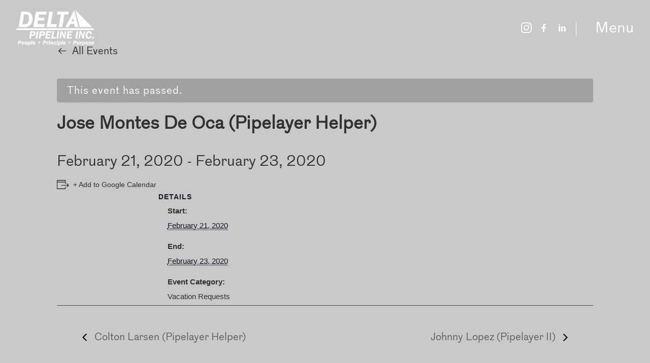

--- FILE ---
content_type: text/html; charset=UTF-8
request_url: https://deltapipeline.com/event/jose-montes-de-oca-pipelayer-helper/
body_size: 16505
content:
<!DOCTYPE html>
<html class="no-touch" lang="en-US" xmlns="http://www.w3.org/1999/xhtml">
<head>
<meta http-equiv="Content-Type" content="text/html; charset=UTF-8">
<meta name="viewport" content="width=device-width, initial-scale=1">
<link rel="profile" href="https://gmpg.org/xfn/11">
<link rel="pingback" href="https://deltapipeline.com/xmlrpc.php">
<link href="https://deltapipeline.com/wp-content/themes/uncode-child/css/line-awesome.min.css">
<link rel='stylesheet' id='tec-variables-skeleton-css' href='https://deltapipeline.com/wp-content/plugins/the-events-calendar/common/src/resources/css/variables-skeleton.min.css?ver=4.14.18.1' type='text/css' media='all' />
<link rel='stylesheet' id='tec-variables-full-css' href='https://deltapipeline.com/wp-content/plugins/the-events-calendar/common/src/resources/css/variables-full.min.css?ver=4.14.18.1' type='text/css' media='all' />
<link rel='stylesheet' id='tribe-common-skeleton-style-css' href='https://deltapipeline.com/wp-content/plugins/the-events-calendar/common/src/resources/css/common-skeleton.min.css?ver=4.14.18.1' type='text/css' media='all' />
<link rel='stylesheet' id='tribe-common-full-style-css' href='https://deltapipeline.com/wp-content/plugins/the-events-calendar/common/src/resources/css/common-full.min.css?ver=4.14.18.1' type='text/css' media='all' />
<link rel='stylesheet' id='tribe-events-views-v2-bootstrap-datepicker-styles-css' href='https://deltapipeline.com/wp-content/plugins/the-events-calendar/vendor/bootstrap-datepicker/css/bootstrap-datepicker.standalone.min.css?ver=5.14.2.1' type='text/css' media='all' />
<link rel='stylesheet' id='tribe-tooltipster-css-css' href='https://deltapipeline.com/wp-content/plugins/the-events-calendar/common/vendor/tooltipster/tooltipster.bundle.min.css?ver=4.14.18.1' type='text/css' media='all' />
<link rel='stylesheet' id='tribe-events-views-v2-skeleton-css' href='https://deltapipeline.com/wp-content/plugins/the-events-calendar/src/resources/css/views-skeleton.min.css?ver=5.14.2.1' type='text/css' media='all' />
<link rel='stylesheet' id='tribe-events-views-v2-full-css' href='https://deltapipeline.com/wp-content/plugins/the-events-calendar/src/resources/css/views-full.min.css?ver=5.14.2.1' type='text/css' media='all' />
<meta name='robots' content='index, follow, max-image-preview:large, max-snippet:-1, max-video-preview:-1' />

	<!-- This site is optimized with the Yoast SEO plugin v26.7 - https://yoast.com/wordpress/plugins/seo/ -->
	<title>Jose Montes De Oca (Pipelayer Helper) - DELTA Pipeline Inc.</title>
	<link rel="canonical" href="https://deltapipeline.com/event/jose-montes-de-oca-pipelayer-helper/" />
	<meta property="og:locale" content="en_US" />
	<meta property="og:type" content="article" />
	<meta property="og:title" content="Jose Montes De Oca (Pipelayer Helper) - DELTA Pipeline Inc." />
	<meta property="og:url" content="https://deltapipeline.com/event/jose-montes-de-oca-pipelayer-helper/" />
	<meta property="og:site_name" content="DELTA Pipeline Inc." />
	<meta property="article:modified_time" content="2020-07-14T22:08:44+00:00" />
	<meta name="twitter:card" content="summary_large_image" />
	<script type="application/ld+json" class="yoast-schema-graph">{"@context":"https://schema.org","@graph":[{"@type":"WebPage","@id":"https://deltapipeline.com/event/jose-montes-de-oca-pipelayer-helper/","url":"https://deltapipeline.com/event/jose-montes-de-oca-pipelayer-helper/","name":"Jose Montes De Oca (Pipelayer Helper) - DELTA Pipeline Inc.","isPartOf":{"@id":"https://deltapipeline.com/#website"},"datePublished":"2020-01-30T22:46:56+00:00","dateModified":"2020-07-14T22:08:44+00:00","breadcrumb":{"@id":"https://deltapipeline.com/event/jose-montes-de-oca-pipelayer-helper/#breadcrumb"},"inLanguage":"en-US","potentialAction":[{"@type":"ReadAction","target":["https://deltapipeline.com/event/jose-montes-de-oca-pipelayer-helper/"]}]},{"@type":"BreadcrumbList","@id":"https://deltapipeline.com/event/jose-montes-de-oca-pipelayer-helper/#breadcrumb","itemListElement":[{"@type":"ListItem","position":1,"name":"Home","item":"https://deltapipeline.com/"},{"@type":"ListItem","position":2,"name":"Events","item":"https://deltapipeline.com/events/"},{"@type":"ListItem","position":3,"name":"Jose Montes De Oca (Pipelayer Helper)"}]},{"@type":"WebSite","@id":"https://deltapipeline.com/#website","url":"https://deltapipeline.com/","name":"DELTA Pipeline Inc.","description":"People . Principle . Purpose","potentialAction":[{"@type":"SearchAction","target":{"@type":"EntryPoint","urlTemplate":"https://deltapipeline.com/?s={search_term_string}"},"query-input":{"@type":"PropertyValueSpecification","valueRequired":true,"valueName":"search_term_string"}}],"inLanguage":"en-US"}]}</script>
	<!-- / Yoast SEO plugin. -->


<link rel='dns-prefetch' href='//www.googletagmanager.com' />
<link rel='dns-prefetch' href='//fonts.googleapis.com' />
<link rel="alternate" type="application/rss+xml" title="DELTA Pipeline Inc. &raquo; Feed" href="https://deltapipeline.com/feed/" />
<link rel="alternate" type="application/rss+xml" title="DELTA Pipeline Inc. &raquo; Comments Feed" href="https://deltapipeline.com/comments/feed/" />
<link rel="alternate" type="text/calendar" title="DELTA Pipeline Inc. &raquo; iCal Feed" href="https://deltapipeline.com/events/?ical=1" />
<link rel="alternate" type="application/rss+xml" title="DELTA Pipeline Inc. &raquo; Jose Montes De Oca (Pipelayer Helper) Comments Feed" href="https://deltapipeline.com/event/jose-montes-de-oca-pipelayer-helper/feed/" />
<link rel="alternate" title="oEmbed (JSON)" type="application/json+oembed" href="https://deltapipeline.com/wp-json/oembed/1.0/embed?url=https%3A%2F%2Fdeltapipeline.com%2Fevent%2Fjose-montes-de-oca-pipelayer-helper%2F" />
<link rel="alternate" title="oEmbed (XML)" type="text/xml+oembed" href="https://deltapipeline.com/wp-json/oembed/1.0/embed?url=https%3A%2F%2Fdeltapipeline.com%2Fevent%2Fjose-montes-de-oca-pipelayer-helper%2F&#038;format=xml" />
<style id='wp-img-auto-sizes-contain-inline-css' type='text/css'>
img:is([sizes=auto i],[sizes^="auto," i]){contain-intrinsic-size:3000px 1500px}
/*# sourceURL=wp-img-auto-sizes-contain-inline-css */
</style>
<link rel='stylesheet' id='tribe-events-full-pro-calendar-style-css' href='https://deltapipeline.com/wp-content/plugins/events-calendar-pro/src/resources/css/tribe-events-pro-full.min.css?ver=5.13.1' type='text/css' media='all' />
<link rel='stylesheet' id='tribe-events-calendar-pro-style-css' href='https://deltapipeline.com/wp-content/plugins/events-calendar-pro/src/resources/css/tribe-events-pro-theme.min.css?ver=5.13.1' type='text/css' media='all' />
<link rel='stylesheet' id='tribe-events-calendar-full-pro-mobile-style-css' href='https://deltapipeline.com/wp-content/plugins/events-calendar-pro/src/resources/css/tribe-events-pro-full-mobile.min.css?ver=5.13.1' type='text/css' media='only screen and (max-width: 768px)' />
<link rel='stylesheet' id='tribe-events-calendar-pro-mobile-style-css' href='https://deltapipeline.com/wp-content/plugins/events-calendar-pro/src/resources/css/tribe-events-pro-theme-mobile.min.css?ver=5.13.1' type='text/css' media='only screen and (max-width: 768px)' />
<link rel='stylesheet' id='tribe-events-pro-mini-calendar-block-styles-css' href='https://deltapipeline.com/wp-content/plugins/events-calendar-pro/src/resources/css/tribe-events-pro-mini-calendar-block.min.css?ver=5.13.1' type='text/css' media='all' />
<link rel='stylesheet' id='tribe-events-v2-single-skeleton-css' href='https://deltapipeline.com/wp-content/plugins/the-events-calendar/src/resources/css/tribe-events-single-skeleton.min.css?ver=5.14.2.1' type='text/css' media='all' />
<link rel='stylesheet' id='tribe-events-v2-single-skeleton-full-css' href='https://deltapipeline.com/wp-content/plugins/the-events-calendar/src/resources/css/tribe-events-single-full.min.css?ver=5.14.2.1' type='text/css' media='all' />
<style id='wp-emoji-styles-inline-css' type='text/css'>

	img.wp-smiley, img.emoji {
		display: inline !important;
		border: none !important;
		box-shadow: none !important;
		height: 1em !important;
		width: 1em !important;
		margin: 0 0.07em !important;
		vertical-align: -0.1em !important;
		background: none !important;
		padding: 0 !important;
	}
/*# sourceURL=wp-emoji-styles-inline-css */
</style>
<link rel='stylesheet' id='wp-block-library-css' href='https://deltapipeline.com/wp-includes/css/dist/block-library/style.min.css?ver=6.9' type='text/css' media='all' />
<style id='global-styles-inline-css' type='text/css'>
:root{--wp--preset--aspect-ratio--square: 1;--wp--preset--aspect-ratio--4-3: 4/3;--wp--preset--aspect-ratio--3-4: 3/4;--wp--preset--aspect-ratio--3-2: 3/2;--wp--preset--aspect-ratio--2-3: 2/3;--wp--preset--aspect-ratio--16-9: 16/9;--wp--preset--aspect-ratio--9-16: 9/16;--wp--preset--color--black: #000000;--wp--preset--color--cyan-bluish-gray: #abb8c3;--wp--preset--color--white: #ffffff;--wp--preset--color--pale-pink: #f78da7;--wp--preset--color--vivid-red: #cf2e2e;--wp--preset--color--luminous-vivid-orange: #ff6900;--wp--preset--color--luminous-vivid-amber: #fcb900;--wp--preset--color--light-green-cyan: #7bdcb5;--wp--preset--color--vivid-green-cyan: #00d084;--wp--preset--color--pale-cyan-blue: #8ed1fc;--wp--preset--color--vivid-cyan-blue: #0693e3;--wp--preset--color--vivid-purple: #9b51e0;--wp--preset--gradient--vivid-cyan-blue-to-vivid-purple: linear-gradient(135deg,rgb(6,147,227) 0%,rgb(155,81,224) 100%);--wp--preset--gradient--light-green-cyan-to-vivid-green-cyan: linear-gradient(135deg,rgb(122,220,180) 0%,rgb(0,208,130) 100%);--wp--preset--gradient--luminous-vivid-amber-to-luminous-vivid-orange: linear-gradient(135deg,rgb(252,185,0) 0%,rgb(255,105,0) 100%);--wp--preset--gradient--luminous-vivid-orange-to-vivid-red: linear-gradient(135deg,rgb(255,105,0) 0%,rgb(207,46,46) 100%);--wp--preset--gradient--very-light-gray-to-cyan-bluish-gray: linear-gradient(135deg,rgb(238,238,238) 0%,rgb(169,184,195) 100%);--wp--preset--gradient--cool-to-warm-spectrum: linear-gradient(135deg,rgb(74,234,220) 0%,rgb(151,120,209) 20%,rgb(207,42,186) 40%,rgb(238,44,130) 60%,rgb(251,105,98) 80%,rgb(254,248,76) 100%);--wp--preset--gradient--blush-light-purple: linear-gradient(135deg,rgb(255,206,236) 0%,rgb(152,150,240) 100%);--wp--preset--gradient--blush-bordeaux: linear-gradient(135deg,rgb(254,205,165) 0%,rgb(254,45,45) 50%,rgb(107,0,62) 100%);--wp--preset--gradient--luminous-dusk: linear-gradient(135deg,rgb(255,203,112) 0%,rgb(199,81,192) 50%,rgb(65,88,208) 100%);--wp--preset--gradient--pale-ocean: linear-gradient(135deg,rgb(255,245,203) 0%,rgb(182,227,212) 50%,rgb(51,167,181) 100%);--wp--preset--gradient--electric-grass: linear-gradient(135deg,rgb(202,248,128) 0%,rgb(113,206,126) 100%);--wp--preset--gradient--midnight: linear-gradient(135deg,rgb(2,3,129) 0%,rgb(40,116,252) 100%);--wp--preset--font-size--small: 13px;--wp--preset--font-size--medium: 20px;--wp--preset--font-size--large: 36px;--wp--preset--font-size--x-large: 42px;--wp--preset--spacing--20: 0.44rem;--wp--preset--spacing--30: 0.67rem;--wp--preset--spacing--40: 1rem;--wp--preset--spacing--50: 1.5rem;--wp--preset--spacing--60: 2.25rem;--wp--preset--spacing--70: 3.38rem;--wp--preset--spacing--80: 5.06rem;--wp--preset--shadow--natural: 6px 6px 9px rgba(0, 0, 0, 0.2);--wp--preset--shadow--deep: 12px 12px 50px rgba(0, 0, 0, 0.4);--wp--preset--shadow--sharp: 6px 6px 0px rgba(0, 0, 0, 0.2);--wp--preset--shadow--outlined: 6px 6px 0px -3px rgb(255, 255, 255), 6px 6px rgb(0, 0, 0);--wp--preset--shadow--crisp: 6px 6px 0px rgb(0, 0, 0);}:where(.is-layout-flex){gap: 0.5em;}:where(.is-layout-grid){gap: 0.5em;}body .is-layout-flex{display: flex;}.is-layout-flex{flex-wrap: wrap;align-items: center;}.is-layout-flex > :is(*, div){margin: 0;}body .is-layout-grid{display: grid;}.is-layout-grid > :is(*, div){margin: 0;}:where(.wp-block-columns.is-layout-flex){gap: 2em;}:where(.wp-block-columns.is-layout-grid){gap: 2em;}:where(.wp-block-post-template.is-layout-flex){gap: 1.25em;}:where(.wp-block-post-template.is-layout-grid){gap: 1.25em;}.has-black-color{color: var(--wp--preset--color--black) !important;}.has-cyan-bluish-gray-color{color: var(--wp--preset--color--cyan-bluish-gray) !important;}.has-white-color{color: var(--wp--preset--color--white) !important;}.has-pale-pink-color{color: var(--wp--preset--color--pale-pink) !important;}.has-vivid-red-color{color: var(--wp--preset--color--vivid-red) !important;}.has-luminous-vivid-orange-color{color: var(--wp--preset--color--luminous-vivid-orange) !important;}.has-luminous-vivid-amber-color{color: var(--wp--preset--color--luminous-vivid-amber) !important;}.has-light-green-cyan-color{color: var(--wp--preset--color--light-green-cyan) !important;}.has-vivid-green-cyan-color{color: var(--wp--preset--color--vivid-green-cyan) !important;}.has-pale-cyan-blue-color{color: var(--wp--preset--color--pale-cyan-blue) !important;}.has-vivid-cyan-blue-color{color: var(--wp--preset--color--vivid-cyan-blue) !important;}.has-vivid-purple-color{color: var(--wp--preset--color--vivid-purple) !important;}.has-black-background-color{background-color: var(--wp--preset--color--black) !important;}.has-cyan-bluish-gray-background-color{background-color: var(--wp--preset--color--cyan-bluish-gray) !important;}.has-white-background-color{background-color: var(--wp--preset--color--white) !important;}.has-pale-pink-background-color{background-color: var(--wp--preset--color--pale-pink) !important;}.has-vivid-red-background-color{background-color: var(--wp--preset--color--vivid-red) !important;}.has-luminous-vivid-orange-background-color{background-color: var(--wp--preset--color--luminous-vivid-orange) !important;}.has-luminous-vivid-amber-background-color{background-color: var(--wp--preset--color--luminous-vivid-amber) !important;}.has-light-green-cyan-background-color{background-color: var(--wp--preset--color--light-green-cyan) !important;}.has-vivid-green-cyan-background-color{background-color: var(--wp--preset--color--vivid-green-cyan) !important;}.has-pale-cyan-blue-background-color{background-color: var(--wp--preset--color--pale-cyan-blue) !important;}.has-vivid-cyan-blue-background-color{background-color: var(--wp--preset--color--vivid-cyan-blue) !important;}.has-vivid-purple-background-color{background-color: var(--wp--preset--color--vivid-purple) !important;}.has-black-border-color{border-color: var(--wp--preset--color--black) !important;}.has-cyan-bluish-gray-border-color{border-color: var(--wp--preset--color--cyan-bluish-gray) !important;}.has-white-border-color{border-color: var(--wp--preset--color--white) !important;}.has-pale-pink-border-color{border-color: var(--wp--preset--color--pale-pink) !important;}.has-vivid-red-border-color{border-color: var(--wp--preset--color--vivid-red) !important;}.has-luminous-vivid-orange-border-color{border-color: var(--wp--preset--color--luminous-vivid-orange) !important;}.has-luminous-vivid-amber-border-color{border-color: var(--wp--preset--color--luminous-vivid-amber) !important;}.has-light-green-cyan-border-color{border-color: var(--wp--preset--color--light-green-cyan) !important;}.has-vivid-green-cyan-border-color{border-color: var(--wp--preset--color--vivid-green-cyan) !important;}.has-pale-cyan-blue-border-color{border-color: var(--wp--preset--color--pale-cyan-blue) !important;}.has-vivid-cyan-blue-border-color{border-color: var(--wp--preset--color--vivid-cyan-blue) !important;}.has-vivid-purple-border-color{border-color: var(--wp--preset--color--vivid-purple) !important;}.has-vivid-cyan-blue-to-vivid-purple-gradient-background{background: var(--wp--preset--gradient--vivid-cyan-blue-to-vivid-purple) !important;}.has-light-green-cyan-to-vivid-green-cyan-gradient-background{background: var(--wp--preset--gradient--light-green-cyan-to-vivid-green-cyan) !important;}.has-luminous-vivid-amber-to-luminous-vivid-orange-gradient-background{background: var(--wp--preset--gradient--luminous-vivid-amber-to-luminous-vivid-orange) !important;}.has-luminous-vivid-orange-to-vivid-red-gradient-background{background: var(--wp--preset--gradient--luminous-vivid-orange-to-vivid-red) !important;}.has-very-light-gray-to-cyan-bluish-gray-gradient-background{background: var(--wp--preset--gradient--very-light-gray-to-cyan-bluish-gray) !important;}.has-cool-to-warm-spectrum-gradient-background{background: var(--wp--preset--gradient--cool-to-warm-spectrum) !important;}.has-blush-light-purple-gradient-background{background: var(--wp--preset--gradient--blush-light-purple) !important;}.has-blush-bordeaux-gradient-background{background: var(--wp--preset--gradient--blush-bordeaux) !important;}.has-luminous-dusk-gradient-background{background: var(--wp--preset--gradient--luminous-dusk) !important;}.has-pale-ocean-gradient-background{background: var(--wp--preset--gradient--pale-ocean) !important;}.has-electric-grass-gradient-background{background: var(--wp--preset--gradient--electric-grass) !important;}.has-midnight-gradient-background{background: var(--wp--preset--gradient--midnight) !important;}.has-small-font-size{font-size: var(--wp--preset--font-size--small) !important;}.has-medium-font-size{font-size: var(--wp--preset--font-size--medium) !important;}.has-large-font-size{font-size: var(--wp--preset--font-size--large) !important;}.has-x-large-font-size{font-size: var(--wp--preset--font-size--x-large) !important;}
/*# sourceURL=global-styles-inline-css */
</style>

<style id='classic-theme-styles-inline-css' type='text/css'>
/*! This file is auto-generated */
.wp-block-button__link{color:#fff;background-color:#32373c;border-radius:9999px;box-shadow:none;text-decoration:none;padding:calc(.667em + 2px) calc(1.333em + 2px);font-size:1.125em}.wp-block-file__button{background:#32373c;color:#fff;text-decoration:none}
/*# sourceURL=/wp-includes/css/classic-themes.min.css */
</style>
<link rel='stylesheet' id='contact-form-7-css' href='https://deltapipeline.com/wp-content/plugins/contact-form-7/includes/css/styles.css?ver=6.1.4' type='text/css' media='all' />
<link rel='stylesheet' id='page-list-style-css' href='https://deltapipeline.com/wp-content/plugins/page-list/css/page-list.css?ver=5.9' type='text/css' media='all' />
<link rel='stylesheet' id='uncodefont-google-css' href='//fonts.googleapis.com/css?family=Poppins%3A300%2Cregular%2C500%2C600%2C700&#038;subset=devanagari%2Clatin-ext&#038;ver=2.8.12' type='text/css' media='all' />
<link rel='stylesheet' id='uncode-privacy-css' href='https://deltapipeline.com/wp-content/plugins/uncode-privacy/assets/css/uncode-privacy-public.css?ver=2.2.7' type='text/css' media='all' />
<link rel='stylesheet' id='wp-job-manager-job-listings-css' href='https://deltapipeline.com/wp-content/plugins/wp-job-manager/assets/dist/css/job-listings.css?ver=598383a28ac5f9f156e4' type='text/css' media='all' />
<link rel='stylesheet' id='uncode-style-css' href='https://deltapipeline.com/wp-content/themes/uncode/library/css/style.css' type='text/css' media='all' />
<style id='uncode-style-inline-css' type='text/css'>

@media (min-width: 960px) { 
		.limit-width { max-width: 1200px; margin: auto;}
		.menu-container:not(.grid-filters) .menu-horizontal ul.menu-smart .megamenu-block-wrapper > .vc_row[data-parent="true"].limit-width:not(.row-parent-limit) { max-width: calc(1200px - 72px); }
		}
@media (min-width: 960px) { .main-header, .vmenu-container { width: 480px !important; } }
@media (min-width: 960px) { .vmenu-container { transform: translateX(0px); -webkit-transform: translateX(0px); -ms-transform: translateX(0px);} .off-opened .vmenu-container { transform: translateX(-100%); -webkit-transform: translateX(-100%); -ms-transform: translateX(-100%);}}
@media (min-width: 960px) { .off-opened .row-offcanvas, .off-opened:not(.scrolling-trigger) .main-container { transform: translateX(-480px); -webkit-transform: translateX(-480px); -ms-transform: translateX(-480px); } }
@media (min-width: 960px) { .off-opened.scrolling-trigger .main-container { margin-left: -480px; } }
@media (min-width: 960px) { .chrome .main-header, .firefox .main-header, .ie .main-header, .edge .main-header { clip: rect(0px, 0px, 99999999999px, -480px); } }
#changer-back-color { transition: background-color 1000ms cubic-bezier(0.25, 1, 0.5, 1) !important; } #changer-back-color > div { transition: opacity 1000ms cubic-bezier(0.25, 1, 0.5, 1) !important; } body.bg-changer-init.disable-hover .main-wrapper .style-light,  body.bg-changer-init.disable-hover .main-wrapper .style-light h1,  body.bg-changer-init.disable-hover .main-wrapper .style-light h2, body.bg-changer-init.disable-hover .main-wrapper .style-light h3, body.bg-changer-init.disable-hover .main-wrapper .style-light h4, body.bg-changer-init.disable-hover .main-wrapper .style-light h5, body.bg-changer-init.disable-hover .main-wrapper .style-light h6, body.bg-changer-init.disable-hover .main-wrapper .style-light a, body.bg-changer-init.disable-hover .main-wrapper .style-dark, body.bg-changer-init.disable-hover .main-wrapper .style-dark h1, body.bg-changer-init.disable-hover .main-wrapper .style-dark h2, body.bg-changer-init.disable-hover .main-wrapper .style-dark h3, body.bg-changer-init.disable-hover .main-wrapper .style-dark h4, body.bg-changer-init.disable-hover .main-wrapper .style-dark h5, body.bg-changer-init.disable-hover .main-wrapper .style-dark h6, body.bg-changer-init.disable-hover .main-wrapper .style-dark a { transition: color 1000ms cubic-bezier(0.25, 1, 0.5, 1) !important; }
/*# sourceURL=uncode-style-inline-css */
</style>
<link rel='stylesheet' id='uncode-custom-style-css' href='https://deltapipeline.com/wp-content/themes/uncode/library/css/style-custom.css?ver=2.10.4' type='text/css' media='all' />
<link rel='stylesheet' id='child-style-css' href='https://deltapipeline.com/wp-content/themes/uncode-child/style.css' type='text/css' media='all' />
<link rel='stylesheet' id='uncode-icons-css' href='https://deltapipeline.com/wp-content/themes/uncode/library/css/uncode-icons.css?ver=2.10.4' type='text/css' media='all' />
<script type="text/javascript" src="https://deltapipeline.com/wp-includes/js/jquery/jquery.min.js?ver=3.7.1" id="jquery-core-js"></script>
<script type="text/javascript" src="https://deltapipeline.com/wp-includes/js/jquery/jquery-migrate.min.js?ver=3.4.1" id="jquery-migrate-js"></script>
<script type="text/javascript" src="https://deltapipeline.com/wp-content/plugins/the-events-calendar/common/src/resources/js/tribe-common.min.js?ver=4.14.18.1" id="tribe-common-js"></script>
<script type="text/javascript" src="https://deltapipeline.com/wp-content/plugins/the-events-calendar/src/resources/js/views/breakpoints.js?ver=5.14.2.1" id="tribe-events-views-v2-breakpoints-js"></script>
<script type="text/javascript" src="https://deltapipeline.com/wp-content/plugins/the-events-calendar/vendor/bootstrap-datepicker/js/bootstrap-datepicker.min.js?ver=5.14.2.1" id="tribe-events-bootstrap-datepicker-js"></script>
<script type="text/javascript" src="https://deltapipeline.com/wp-content/plugins/the-events-calendar/vendor/jquery-resize/jquery.ba-resize.min.js?ver=5.14.2.1" id="tribe-events-jquery-resize-js"></script>
<script type="text/javascript" src="https://deltapipeline.com/wp-content/plugins/the-events-calendar/vendor/jquery-placeholder/jquery.placeholder.min.js?ver=5.14.2.1" id="jquery-placeholder-js"></script>
<script type="text/javascript" src="https://deltapipeline.com/wp-content/plugins/the-events-calendar/common/vendor/momentjs/moment.min.js?ver=4.14.18.1" id="tribe-moment-js"></script>
<script type="text/javascript" src="https://deltapipeline.com/wp-content/plugins/the-events-calendar/common/vendor/momentjs/locale.min.js?ver=4.14.18.1" id="tribe-moment-locales-js"></script>
<script type="text/javascript" id="tribe-events-calendar-script-js-extra">
/* <![CDATA[ */
var tribe_js_config = {"permalink_settings":"/%postname%/","events_post_type":"tribe_events","events_base":"https://deltapipeline.com/events/","update_urls":{"shortcode":{"list":true,"month":true,"day":true}},"debug":"1"};
//# sourceURL=tribe-events-calendar-script-js-extra
/* ]]> */
</script>
<script type="text/javascript" src="https://deltapipeline.com/wp-content/plugins/the-events-calendar/src/resources/js/tribe-events.min.js?ver=5.14.2.1" id="tribe-events-calendar-script-js"></script>
<script type="text/javascript" id="tribe-events-pro-js-extra">
/* <![CDATA[ */
var TribeEventsPro = {"geocenter":{"max_lat":0,"max_lng":0,"min_lat":0,"min_lng":0},"map_tooltip_event":"Event: ","map_tooltip_address":"Address: "};
//# sourceURL=tribe-events-pro-js-extra
/* ]]> */
</script>
<script type="text/javascript" src="https://deltapipeline.com/wp-content/plugins/events-calendar-pro/src/resources/js/tribe-events-pro.min.js?ver=5.13.1" id="tribe-events-pro-js"></script>
<script type="text/javascript" id="uncode-init-js-extra">
/* <![CDATA[ */
var SiteParameters = {"days":"days","hours":"hours","minutes":"minutes","seconds":"seconds","constant_scroll":"on","scroll_speed":"2","parallax_factor":"0.25","loading":"Loading\u2026","slide_name":"slide","slide_footer":"footer","ajax_url":"https://deltapipeline.com/wp-admin/admin-ajax.php","nonce_adaptive_images":"b674c0f6b4","nonce_srcset_async":"3f101a614e","enable_debug":"","block_mobile_videos":"","is_frontend_editor":"","main_width":["1200","px"],"mobile_parallax_allowed":"","listen_for_screen_update":"1","wireframes_plugin_active":"1","sticky_elements":"off","resize_quality":"70","register_metadata":"","bg_changer_time":"1000","update_wc_fragments":"1","optimize_shortpixel_image":"","menu_mobile_offcanvas_gap":"45","custom_cursor_selector":"[href], .trigger-overlay, .owl-next, .owl-prev, .owl-dot, input[type=\"submit\"], input[type=\"checkbox\"], button[type=\"submit\"], a[class^=\"ilightbox\"], .ilightbox-thumbnail, .ilightbox-prev, .ilightbox-next, .overlay-close, .unmodal-close, .qty-inset \u003E span, .share-button li, .uncode-post-titles .tmb.tmb-click-area, .btn-link, .tmb-click-row .t-inside, .lg-outer button, .lg-thumb img, a[data-lbox], .uncode-close-offcanvas-overlay, .uncode-nav-next, .uncode-nav-prev, .uncode-nav-index","mobile_parallax_animation":"","lbox_enhanced":"","native_media_player":"1","vimeoPlayerParams":"?autoplay=0","ajax_filter_key_search":"key","ajax_filter_key_unfilter":"unfilter","index_pagination_disable_scroll":"","index_pagination_scroll_to":"","uncode_wc_popup_cart_qty":"","disable_hover_hack":"","uncode_nocookie":"","menuHideOnClick":"1","menuShowOnClick":"","smoothScroll":"","smoothScrollDisableHover":"","smoothScrollQuery":"960","uncode_force_onepage_dots":"","uncode_smooth_scroll_safe":"","uncode_lb_add_galleries":", .gallery","uncode_lb_add_items":", .gallery .gallery-item a","uncode_prev_label":"Previous","uncode_next_label":"Next","uncode_slide_label":"Slide","uncode_share_label":"Share on %","uncode_has_ligatures":"","uncode_is_accessible":"","uncode_carousel_itemSelector":"*:not(.hidden)","uncode_limit_width":"1200px"};
//# sourceURL=uncode-init-js-extra
/* ]]> */
</script>
<script type="text/javascript" src="https://deltapipeline.com/wp-content/themes/uncode/library/js/init.min.js?ver=2.10.4" id="uncode-init-js"></script>

<!-- Google tag (gtag.js) snippet added by Site Kit -->
<!-- Google Analytics snippet added by Site Kit -->
<script type="text/javascript" src="https://www.googletagmanager.com/gtag/js?id=G-TNYZZWQ2L1" id="google_gtagjs-js" async></script>
<script type="text/javascript" id="google_gtagjs-js-after">
/* <![CDATA[ */
window.dataLayer = window.dataLayer || [];function gtag(){dataLayer.push(arguments);}
gtag("set","linker",{"domains":["deltapipeline.com"]});
gtag("js", new Date());
gtag("set", "developer_id.dZTNiMT", true);
gtag("config", "G-TNYZZWQ2L1");
//# sourceURL=google_gtagjs-js-after
/* ]]> */
</script>
<script></script><link rel="https://api.w.org/" href="https://deltapipeline.com/wp-json/" /><link rel="alternate" title="JSON" type="application/json" href="https://deltapipeline.com/wp-json/wp/v2/tribe_events/1003" /><link rel="EditURI" type="application/rsd+xml" title="RSD" href="https://deltapipeline.com/xmlrpc.php?rsd" />
<meta name="generator" content="WordPress 6.9" />
<link rel='shortlink' href='https://deltapipeline.com/?p=1003' />
<meta name="generator" content="Site Kit by Google 1.170.0" /><meta name="tec-api-version" content="v1"><meta name="tec-api-origin" content="https://deltapipeline.com"><link rel="alternate" href="https://deltapipeline.com/wp-json/tribe/events/v1/events/1003" /><script type="application/ld+json">
[{"@context":"http://schema.org","@type":"Event","name":"Jose Montes De Oca (Pipelayer Helper)","description":"","url":"https://deltapipeline.com/event/jose-montes-de-oca-pipelayer-helper/","eventAttendanceMode":"https://schema.org/OfflineEventAttendanceMode","startDate":"2020-02-21T00:00:00-08:00","endDate":"2020-02-23T23:59:59-08:00","performer":"Organization"}]
</script><link rel="icon" href="https://deltapipeline.com/wp-content/uploads/2020/04/favicon.png" sizes="32x32" />
<link rel="icon" href="https://deltapipeline.com/wp-content/uploads/2020/04/favicon.png" sizes="192x192" />
<link rel="apple-touch-icon" href="https://deltapipeline.com/wp-content/uploads/2020/04/favicon.png" />
<meta name="msapplication-TileImage" content="https://deltapipeline.com/wp-content/uploads/2020/04/favicon.png" />
		<style type="text/css" id="wp-custom-css">
			.new-form {
	margin-top:40px; margin-bottom:40px
}


.new-form h3 {
	    background-color: #C12126 !important;
    color: #fff;
    padding: 15px 15px 10px ;
    font-family: 'Grot-light';
    /* margin: 0; */
    line-height: normal;
    margin-bottom: 15px !important;
    display: block !important;

}

.row.three .col {
    width: calc(33.33% - 10px);
    position: relative;
    margin-bottom: /*30px*/15px;
    display: table;
}


.job-form .row.two .radiocol .radio input {
 /* margin-right: 5px;
    margin-top: -1px;
    background-color: #eee;
    border-radius: 50%;
    padding: 11px;
    display: inline-block;
    width: 20px;
    height: 20px;*/
}

.job-form .wpcf7-list-item-label {
    margin-left: .25em;
    display: inline-block;
    vertical-align: text-top;
}

.job-form p.form-p {
	margin-bottom: 10px !important;
    padding-left: 0 !important;
	font-size:17px !important;
	color: #000;
}		</style>
		<noscript><style> .wpb_animate_when_almost_visible { opacity: 1; }</style></noscript><link rel="stylesheet" href="https://cdnjs.cloudflare.com/ajax/libs/lightgallery/1.6.14/css/lightgallery.css" />
<link rel="stylesheet" href="https://deltapipeline.com/wp-content/themes/uncode-child/fti.css">
<link rel="stylesheet" href="https://deltapipeline.com/wp-content/themes/uncode-child/css/home-effects.css">
<script type="text/javascript">
	jQuery(document).ready(function(){
		// jQuery('article.page-body').before('<div id="dummy"></div>');
		// jQuery('#overlay').click(function(e) {
  //          jQuery(".mobile-menu-button ").trigger('click');
  //       });
        jQuery('#menu-icon').click(function(){
        	jQuery('body').toggleClass('menu-open');
        });
        jQuery('#overlay,#close-menu').click(function(){
        	jQuery('body').removeClass('menu-open');
        });

        jQuery('.vc_row').each(function(){
        	if (jQuery(this).find('.wpb_row.row-inner > .wpb_column > div').hasClass('style-light')) {
        		jQuery(this).attr('data-bg','light')
        	}
        });
    
	jQuery(window).scroll(function(){
	    var winHeig = jQuery(window).height();
	    var secPos = jQuery('article.page-body').offset().top; 
	    var scroll = jQuery(window).scrollTop();
	    if(scroll > secPos) {
	      jQuery('#page-header').addClass('hidden');
	    }else {
	      jQuery('#page-header').removeClass('hidden');
	    }

	    if (scroll >= 10) {
			jQuery('header.header-main').addClass('sticky');
		} else {
			jQuery('header.header-main').removeClass('sticky');
		}

	    // var light_pos = jQuery('.darksec').offset().top;
	    // var light_height = jQuery('.darksec').height();
	    // var menu_pos = jQuery('.header-main').offset().top;
	    // var menu_height = jQuery('.header-main').height();
	    // var scroll = jQuery(window).scrollTop();
	    
	    // if(menu_pos > light_pos && menu_pos < (light_pos + light_height)) {
	    //   jQuery('body').addClass('black');
	    //   jQuery('body').removeClass('white');
	    // }
	    // else {
	    //   jQuery('body').removeClass('black');
	    //   jQuery('body').addClass('white');
	    // }
    
  })
});

</script> 

</head>


<body class="wp-singular tribe_events-template-default single single-tribe_events postid-1003 wp-theme-uncode wp-child-theme-uncode-child style-color-jevc-bg tribe-no-js page-template-var-www-deltapipeline-com-htdocs-wp-content-themes-uncode-page-php tribe-filter-live metaslider-plugin group-blog menu-offcanvas vmenu-middle vmenu-center vmenu-position-right header-full-width main-center-align has-mobile-menu-block menu-mobile-default mobile-parallax-not-allowed ilb-no-bounce unreg qw-body-scroll-disabled no-qty-fx uncode-child wpb-js-composer js-comp-ver-8.7.1.2 vc_responsive" data-border="0">
		<div id="vh_layout_help"></div><div class="body-borders" data-border="0"><div class="top-border body-border-shadow"></div><div class="right-border body-border-shadow"></div><div class="bottom-border body-border-shadow"></div><div class="left-border body-border-shadow"></div><div class="top-border style-light-bg"></div><div class="right-border style-light-bg"></div><div class="bottom-border style-light-bg"></div><div class="left-border style-light-bg"></div></div>	<div class="box-wrapper">
		<div class="box-container">
		<div id="overlay"></div>
		<script type="text/javascript">UNCODE.initBox();</script>
								<nav class="main-header-nav">
				<div>
				<div id="close-menu">✕</div>
				<!--<div class="employee-owned"><img src="https://devdeltapipe.wpengine.com/wp-content/uploads/2020/05/employee-logo.png"></div>-->
				<ul id="nav1" class="navMenu navMenu1"><li role="menuitem"  id="menu-item-1075" class="menu-item menu-item-type-post_type menu-item-object-page menu-item-home depth-0 menu-item-1075 menu-item-link"><a href="https://deltapipeline.com/">Home<i class="fa fa-angle-right fa-dropdown"></i></a></li>
<li role="menuitem"  id="menu-item-1077" class="menu-item menu-item-type-post_type menu-item-object-page depth-0 menu-item-1077 menu-item-link"><a href="https://deltapipeline.com/our-story/">Our Story<i class="fa fa-angle-right fa-dropdown"></i></a></li>
<li role="menuitem"  id="menu-item-1083" class="menu-item menu-item-type-post_type menu-item-object-page depth-0 menu-item-1083 menu-item-link"><a href="https://deltapipeline.com/life-at-delta/">Life At Delta<i class="fa fa-angle-right fa-dropdown"></i></a></li>
<li role="menuitem"  id="menu-item-1085" class="menu-item menu-item-type-post_type menu-item-object-page depth-0 menu-item-1085 menu-item-link"><a href="https://deltapipeline.com/join-our-team/">Join Our Team<i class="fa fa-angle-right fa-dropdown"></i></a></li>
<li role="menuitem"  id="menu-item-1079" class="menu-item menu-item-type-post_type menu-item-object-page depth-0 menu-item-1079 menu-item-link"><a href="https://deltapipeline.com/what-we-do/">What We Do<i class="fa fa-angle-right fa-dropdown"></i></a></li>
<li role="menuitem"  id="menu-item-1081" class="menu-item menu-item-type-post_type menu-item-object-page depth-0 menu-item-1081 menu-item-link"><a href="https://deltapipeline.com/projects/">Projects<i class="fa fa-angle-right fa-dropdown"></i></a></li>
<li role="menuitem"  id="menu-item-1089" class="menu-item menu-item-type-post_type menu-item-object-page depth-0 menu-item-1089 menu-item-link"><a href="https://deltapipeline.com/news/">News &#038; Insights<i class="fa fa-angle-right fa-dropdown"></i></a></li>
<li role="menuitem"  id="menu-item-1088" class="menu-item menu-item-type-post_type menu-item-object-page depth-0 menu-item-1088 menu-item-link"><a href="https://deltapipeline.com/contact/">Contact<i class="fa fa-angle-right fa-dropdown"></i></a></li>
</ul>				<div class="sec-Menu">
					<span><a href="https://deltapipeline.com/employee-portal/">Employee Portal</a></span>	
				</div> 
				<br>
				<div class="apply-now"><a href="https://deltapipeline.com/job-application">Apply Now</a></div>
				<ul class='menu-socials-icon'><li><a href="https://www.instagram.com/deltapipeline/" target="_blank"><i class="fa fa-instagram"></i></a></li><li><a href="https://www.facebook.com/deltapipeline/" target="_blank"><i class="fa fa-social-facebook"></i></a></li><li><a href="https://www.linkedin.com/company/delta-pipeline/" target="_blank"><i class="fa fa-social-linkedin"></i></a></li></ul>				<!--<span class="employee"><a href="/become-an-owner/">Proud To Be <br> 100% Employee Owned </a> </span>-->
				</div>
			</nav>
			<header class="header-main  header-absolute">
				<div class="logo">
										<a id="logo" href="https://deltapipeline.com/">
																														
																		<img class="white-logo" src="https://deltapipeline.com/wp-content/uploads/2020/07/Delta-Pipeline-Logo_whiteO2.png" />
																		
																		<img class="colored-logo" src="https://deltapipeline.com/wp-content/uploads/2020/07/logo-darkO.png" />
																																			</a>
				</div>
				<ul class='header-socials'><li><a href="https://www.instagram.com/deltapipeline/" target="_blank"><i class="fa fa-instagram"></i></a></li><li><a href="https://www.facebook.com/deltapipeline/" target="_blank"><i class="fa fa-social-facebook"></i></a></li><li><a href="https://www.linkedin.com/company/delta-pipeline/" target="_blank"><i class="fa fa-social-linkedin"></i></a></li></ul>				<div id="menu-icon">Menu</div>
			</header>
			
			<div id="mobileMenu">
				<div class="menuIcon"><span></span></div>
				<div id="nav_menu" class="main-menu"><ul>
<li class="page_item page-item-1350"><a href="https://deltapipeline.com/become-an-owner/">Become An Owner</a></li>
<li class="page_item page-item-1087"><a href="https://deltapipeline.com/contact/">Contact</a></li>
<li class="page_item page-item-1370"><a href="https://deltapipeline.com/employee-portal/">Employee Portal</a></li>
<li class="page_item page-item-1439"><a href="https://deltapipeline.com/events-calendar/">Events Calendar</a></li>
<li class="page_item page-item-1074"><a href="https://deltapipeline.com/">Home</a></li>
<li class="page_item page-item-1429"><a href="https://deltapipeline.com/job-application/">Job Application</a></li>
<li class="page_item page-item-1084"><a href="https://deltapipeline.com/join-our-team/">Join Our Team</a></li>
<li class="page_item page-item-1107"><a href="https://deltapipeline.com/leadership/">Leadership</a></li>
<li class="page_item page-item-1082"><a href="https://deltapipeline.com/life-at-delta/">Life At Delta</a></li>
<li class="page_item page-item-1086"><a href="https://deltapipeline.com/news/">News &#038; Insights</a></li>
<li class="page_item page-item-1076"><a href="https://deltapipeline.com/our-story/">Our Story</a></li>
<li class="page_item page-item-1080"><a href="https://deltapipeline.com/projects/">Projects</a></li>
<li class="page_item page-item-1106"><a href="https://deltapipeline.com/safety-quality/">Safety &#038; Quality</a></li>
<li class="page_item page-item-1541"><a href="https://deltapipeline.com/technology/">Technology</a></li>
<li class="page_item page-item-1376"><a href="https://deltapipeline.com/time-off-request/">Time Off Request-test</a></li>
<li class="page_item page-item-1105"><a href="https://deltapipeline.com/training/">Training</a></li>
<li class="page_item page-item-1144"><a href="https://deltapipeline.com/1144-2/">uy</a></li>
<li class="page_item page-item-1436"><a href="https://deltapipeline.com/vacation-calendar/">Vacation Calendar</a></li>
<li class="page_item page-item-1078"><a href="https://deltapipeline.com/what-we-do/">What We Do</a></li>
</ul></div>
			</div>
			<script type="text/javascript">UNCODE.fixMenuHeight();</script>
			<div class="main-wrapper ">
				<div class="main-container">
					<div class="page-wrapper">
						<div class="sections-container"><script type="text/javascript">UNCODE.initHeader();</script><article id="post-1003" class="page-body style-color-xsdn-bg post-1003 tribe_events type-tribe_events status-publish hentry tribe_events_cat-vacation-requests cat_vacation-requests">
						<div class="post-wrapper">
							<div class="post-body"><div class="post-content un-no-sidebar-layout"><div class="row-container">
		  					<div class="row row-parent style-light limit-width double-top-padding double-bottom-padding">
									<div class="row-container">
		  					<div class="row row-parent style-light limit-width no-top-padding double-bottom-padding">
									<main id="tribe-events"><div class="tribe-events-before-html"></div><span class="tribe-events-ajax-loading"><img decoding="async" class="tribe-events-spinner-medium" src="https://deltapipeline.com/wp-content/plugins/the-events-calendar/src/resources/images/tribe-loading.gif" alt="Loading Events" /></span>
<div id="tribe-events-content" class="tribe-events-single">

	<p class="tribe-events-back">
		<a href="https://deltapipeline.com/events/"> &laquo; All Events</a>
	</p>

	<!-- Notices -->
	<div class="tribe-events-notices"><ul><li>This event has passed.</li></ul></div>
	<h1 class="tribe-events-single-event-title">Jose Montes De Oca (Pipelayer Helper)</h1>
	<div class="tribe-events-schedule tribe-clearfix">
		<h2><span class="tribe-event-date-start">February 21, 2020</span> - <span class="tribe-event-date-end">February 23, 2020</span></h2>			</div>

	<!-- Event header -->
	<div id="tribe-events-header"  data-title="Jose Montes De Oca (Pipelayer Helper) - DELTA Pipeline Inc." data-viewtitle="Jose Montes De Oca (Pipelayer Helper)" data-redirected-view="" data-default-mobile-view="month" data-default-view="month">
		<!-- Navigation -->
		<nav class="tribe-events-nav-pagination" aria-label="Event Navigation">
			<ul class="tribe-events-sub-nav">
				<li class="tribe-events-nav-previous"><a href="https://deltapipeline.com/event/colton-larsen-pipelayer-helper-2/"><span>&laquo;</span> Colton Larsen (Pipelayer Helper)</a></li>
				<li class="tribe-events-nav-next"><a href="https://deltapipeline.com/event/johnny-lopez-pipelayer-ii-2/">Johnny Lopez (Pipelayer II) <span>&raquo;</span></a></li>
			</ul>
			<!-- .tribe-events-sub-nav -->
		</nav>
	</div>
	<!-- #tribe-events-header -->

			<div id="post-1003" class="post-1003 tribe_events type-tribe_events status-publish hentry tribe_events_cat-vacation-requests cat_vacation-requests">
			<!-- Event featured image, but exclude link -->
			
			<!-- Event content -->
						<div class="tribe-events-single-event-description tribe-events-content">
							</div>
			<!-- .tribe-events-single-event-description -->
			<div class="tribe-events-cal-links"><a class="tribe-events-button tribe-events-gcal" href="https://www.google.com/calendar/event?action=TEMPLATE&#038;dates=20200221T000000/20200223T235959&#038;text=Jose%20Montes%20De%20Oca%20%28Pipelayer%20Helper%29&#038;trp=false&#038;ctz=America/Los_Angeles&#038;sprop=website:https://deltapipeline.com" title="Add to Google Calendar">+ Add to Google Calendar</a></div><!-- .tribe-events-cal-links -->
			<!-- Event meta -->
						
	<div class="tribe-events-single-section tribe-events-event-meta primary tribe-clearfix">


<div class="tribe-events-meta-group tribe-events-meta-group-details">
	<h2 class="tribe-events-single-section-title"> Details </h2>
	<dl>

		
			<dt class="tribe-events-start-date-label"> Start: </dt>
			<dd>
				<abbr class="tribe-events-abbr tribe-events-start-date published dtstart" title="2020-02-21"> February 21, 2020 </abbr>
			</dd>

			<dt class="tribe-events-end-date-label"> End: </dt>
			<dd>
				<abbr class="tribe-events-abbr tribe-events-end-date dtend" title="2020-02-23"> February 23, 2020 </abbr>
			</dd>

		
		
		<dt class="tribe-events-event-categories-label">Event Category:</dt> <dd class="tribe-events-event-categories"><a href="https://deltapipeline.com/events/category/vacation-requests/" rel="tag">Vacation Requests</a></dd>
		
		
			</dl>
</div>

	</div>


					</div> <!-- #post-x -->
			
	<!-- Event footer -->
	<div id="tribe-events-footer">
		<!-- Navigation -->
		<nav class="tribe-events-nav-pagination" aria-label="Event Navigation">
			<ul class="tribe-events-sub-nav">
				<li class="tribe-events-nav-previous"><a href="https://deltapipeline.com/event/colton-larsen-pipelayer-helper-2/"><span>&laquo;</span> Colton Larsen (Pipelayer Helper)</a></li>
				<li class="tribe-events-nav-next"><a href="https://deltapipeline.com/event/johnny-lopez-pipelayer-ii-2/">Johnny Lopez (Pipelayer II) <span>&raquo;</span></a></li>
			</ul>
			<!-- .tribe-events-sub-nav -->
		</nav>
	</div>
	<!-- #tribe-events-footer -->

</div><!-- #tribe-events-content -->
<div class="tribe-events-after-html"></div>
<!--
This calendar is powered by The Events Calendar.
http://evnt.is/18wn
-->
</main>
								</div>
							</div>
								</div>
							</div></div></div>
						</div>
					</article>
								</div><!-- sections container -->
							</div><!-- page wrapper -->
												<footer id="colophon" class="site-footer">
							<div data-parent="true" class="vc_row footer-new has-bg need-focus style-accent-bg row-container" id="row-unique-0"><div class="row limit-width row-parent"><div class="wpb_row row-inner"><div class="wpb_column pos-top pos-center align_left column_parent col-lg-3 footer-logo-img single-internal-gutter"><div class="uncol style-light"  ><div class="uncoltable"><div class="uncell no-block-padding" ><div class="uncont" ><div class="uncode-single-media  text-left"><div class="single-wrapper" style="max-width: 100%;"><a class="single-media-link" href="/"><div class="tmb tmb-light  tmb-media-first tmb-media-last tmb-content-overlay tmb-no-bg"><div class="t-inside"><div class="t-entry-visual"><div class="t-entry-visual-tc"><div class="uncode-single-media-wrapper"><img decoding="async" class="wp-image-1676" src="https://deltapipeline.com/wp-content/uploads/2020/07/logo-light-uai-258x118O.png" width="258" height="118" alt=""></div>
					</div>
				</div></div></div></a></div></div><div class="empty-space empty-half" ><span class="empty-space-inner"></span></div>
</div></div></div></div></div><div class="wpb_column pos-top pos-center align_left column_parent col-lg-9 single-internal-gutter"><div class="uncol style-light"  ><div class="uncoltable"><div class="uncell no-block-padding" ><div class="uncont" ><div class="vc_row row-internal row-container"><div class="row row-child"><div class="wpb_row row-inner"><div class="wpb_column pos-middle pos-center align_left column_child col-lg-6 employe-logo single-internal-gutter"><div class="uncol style-light" ><div class="uncoltable"><div class="uncell no-block-padding" ><div class="uncont" ><div class="uncode-single-media  text-left"><div class="single-wrapper" style="max-width: 100%;"><div class="tmb tmb-light  tmb-media-first tmb-media-last tmb-content-overlay tmb-no-bg"><div class="t-inside"><div class="t-entry-visual"><div class="t-entry-visual-tc"><div class="uncode-single-media-wrapper"><img decoding="async" class="wp-image-1668" src="https://deltapipeline.com/wp-content/uploads/2020/07/logo-emplyee2.png" width="80" height="80" alt=""></div>
					</div>
				</div></div></div></div></div></div></div></div></div></div><div class="wpb_column pos-top pos-center align_left column_child col-lg-3 single-internal-gutter"><div class="uncol style-light" ><div class="uncoltable"><div class="uncell no-block-padding" ><div class="uncont" ><div class="vc_wp_custommenu wpb_content_element"  data-id="1"><div class="widget widget_nav_menu"><h2 class="widgettitle">Browse</h2><div class="menu-footer-browse-menu-container"><ul id="menu-footer-browse-menu" class="menu"><li id="menu-item-1172" class="menu-item menu-item-type-post_type menu-item-object-page menu-item-1172"><a href="https://deltapipeline.com/our-story/">Our Story</a></li>
<li id="menu-item-1169" class="menu-item menu-item-type-post_type menu-item-object-page menu-item-1169"><a href="https://deltapipeline.com/life-at-delta/">Life At Delta</a></li>
<li id="menu-item-1168" class="menu-item menu-item-type-post_type menu-item-object-page menu-item-1168"><a href="https://deltapipeline.com/join-our-team/">Join Our Team</a></li>
<li id="menu-item-1171" class="menu-item menu-item-type-post_type menu-item-object-page menu-item-1171"><a href="https://deltapipeline.com/what-we-do/">What We Do</a></li>
<li id="menu-item-1170" class="menu-item menu-item-type-post_type menu-item-object-page menu-item-1170"><a href="https://deltapipeline.com/projects/">Projects</a></li>
<li id="menu-item-1167" class="menu-item menu-item-type-post_type menu-item-object-page menu-item-1167"><a href="https://deltapipeline.com/news/">News &#038; Insights</a></li>
<li id="menu-item-1166" class="menu-item menu-item-type-post_type menu-item-object-page menu-item-1166"><a href="https://deltapipeline.com/contact/">Contact</a></li>
</ul></div></div></div></div></div></div></div></div><div class="wpb_column pos-top pos-center align_left column_child col-lg-3 contact-detail single-internal-gutter"><div class="uncol style-light" ><div class="uncoltable"><div class="uncell no-block-padding" ><div class="uncont" ><div class="vc_custom_heading_wrap "><div class="heading-text el-text" ><h2 class="font-weight-400 text-color-xsdn-color" ><span>Connect</span></h2></div><div class="clear"></div></div><div class="uncode-vc-social social-icon"><div class="social-icon icon-box icon-box-top icon-inline" ><a href="https://www.instagram.com/deltapipeline/" role="button" target="_blank"><i class="fa fa-instagram"></i></a></div><div class="social-icon icon-box icon-box-top icon-inline" ><a href="https://www.facebook.com/deltapipeline/" role="button" target="_blank"><i class="fa fa-social-facebook"></i></a></div><div class="social-icon icon-box icon-box-top icon-inline" ><a href="https://www.linkedin.com/company/delta-pipeline/" role="button" target="_blank"><i class="fa fa-social-linkedin"></i></a></div></div></div></div></div></div></div></div></div></div></div></div></div></div></div><script id="script-row-unique-0" data-row="script-row-unique-0" type="text/javascript" class="vc_controls">UNCODE.initRow(document.getElementById("row-unique-0"));</script></div></div></div><div class="row-container style-color-206507-bg footer-last desktop-hidden">
		  					<div class="row row-parent style-dark limit-width no-top-padding no-h-padding no-bottom-padding">
									<div class="site-info uncell col-lg-6 pos-middle text-left"><div class="company-info">
<p>© 2020 Delta Pipeline Inc. All Rights Reserved</p>
</div>
<div class="copyright">
<div class="text">
<p class="text-right">Website by <a href="https://www.brantleyagency.com/" target="_blank" rel="noopener">Brantley Agency</a></p>
</div>
</div>
</div><!-- site info -->
								</div>
							</div>						</footer>
											</div><!-- main container -->
				</div><!-- main wrapper -->
							</div><!-- box container -->
		</div><!-- box wrapper -->
		<div class="style-light footer-scroll-top"><a href="#" class="scroll-top"><i class="fa fa-angle-up fa-stack fa-rounded btn-default btn-hover-nobg"></i></a></div><script type="speculationrules">
{"prefetch":[{"source":"document","where":{"and":[{"href_matches":"/*"},{"not":{"href_matches":["/wp-*.php","/wp-admin/*","/wp-content/uploads/*","/wp-content/*","/wp-content/plugins/*","/wp-content/themes/uncode-child/*","/wp-content/themes/uncode/*","/*\\?(.+)"]}},{"not":{"selector_matches":"a[rel~=\"nofollow\"]"}},{"not":{"selector_matches":".no-prefetch, .no-prefetch a"}}]},"eagerness":"conservative"}]}
</script>
<div class="gdpr-overlay"></div><div class="gdpr gdpr-privacy-preferences" data-nosnippet="true">
	<div class="gdpr-wrapper">
		<form method="post" class="gdpr-privacy-preferences-frm" action="https://deltapipeline.com/wp-admin/admin-post.php">
			<input type="hidden" name="action" value="uncode_privacy_update_privacy_preferences">
			<input type="hidden" id="update-privacy-preferences-nonce" name="update-privacy-preferences-nonce" value="bbb98a1d11" /><input type="hidden" name="_wp_http_referer" value="/event/jose-montes-de-oca-pipelayer-helper/" />			<header>
				<div class="gdpr-box-title">
					<h3>Privacy Preference Center</h3>
					<span class="gdpr-close"></span>
				</div>
			</header>
			<div class="gdpr-content">
				<div class="gdpr-tab-content">
					<div class="gdpr-consent-management gdpr-active">
						<header>
							<h4>Privacy Preferences</h4>
						</header>
						<div class="gdpr-info">
							<p></p>
													</div>
					</div>
				</div>
			</div>
			<footer>
				<input type="submit" class="btn-accent btn-flat" value="Save Preferences">
								<input type="hidden" id="uncode_privacy_save_cookies_from_banner" name="uncode_privacy_save_cookies_from_banner" value="false">
				<input type="hidden" id="uncode_privacy_save_cookies_from_banner_button" name="uncode_privacy_save_cookies_from_banner_button" value="">
							</footer>
		</form>
	</div>
</div>
		<script>
		( function ( body ) {
			'use strict';
			body.className = body.className.replace( /\btribe-no-js\b/, 'tribe-js' );
		} )( document.body );
		</script>
		<script> /* <![CDATA[ */var tribe_l10n_datatables = {"aria":{"sort_ascending":": activate to sort column ascending","sort_descending":": activate to sort column descending"},"length_menu":"Show _MENU_ entries","empty_table":"No data available in table","info":"Showing _START_ to _END_ of _TOTAL_ entries","info_empty":"Showing 0 to 0 of 0 entries","info_filtered":"(filtered from _MAX_ total entries)","zero_records":"No matching records found","search":"Search:","all_selected_text":"All items on this page were selected. ","select_all_link":"Select all pages","clear_selection":"Clear Selection.","pagination":{"all":"All","next":"Next","previous":"Previous"},"select":{"rows":{"0":"","_":": Selected %d rows","1":": Selected 1 row"}},"datepicker":{"dayNames":["Sunday","Monday","Tuesday","Wednesday","Thursday","Friday","Saturday"],"dayNamesShort":["Sun","Mon","Tue","Wed","Thu","Fri","Sat"],"dayNamesMin":["S","M","T","W","T","F","S"],"monthNames":["January","February","March","April","May","June","July","August","September","October","November","December"],"monthNamesShort":["January","February","March","April","May","June","July","August","September","October","November","December"],"monthNamesMin":["Jan","Feb","Mar","Apr","May","Jun","Jul","Aug","Sep","Oct","Nov","Dec"],"nextText":"Next","prevText":"Prev","currentText":"Today","closeText":"Done","today":"Today","clear":"Clear"}};/* ]]> */ </script><script type="text/html" id="wpb-modifications"> window.wpbCustomElement = 1; </script><link rel='stylesheet' id='tribe-events-pro-views-v2-skeleton-css' href='https://deltapipeline.com/wp-content/plugins/events-calendar-pro/src/resources/css/views-skeleton.min.css?ver=5.13.1' type='text/css' media='all' />
<link rel='stylesheet' id='tribe-events-pro-views-v2-full-css' href='https://deltapipeline.com/wp-content/plugins/events-calendar-pro/src/resources/css/views-full.min.css?ver=5.13.1' type='text/css' media='all' />
<script type="text/javascript" src="https://deltapipeline.com/wp-content/plugins/the-events-calendar/src/resources/js/views/viewport.js?ver=5.14.2.1" id="tribe-events-views-v2-viewport-js"></script>
<script type="text/javascript" src="https://deltapipeline.com/wp-content/plugins/the-events-calendar/src/resources/js/views/accordion.js?ver=5.14.2.1" id="tribe-events-views-v2-accordion-js"></script>
<script type="text/javascript" src="https://deltapipeline.com/wp-content/plugins/the-events-calendar/src/resources/js/views/month-mobile-events.js?ver=5.14.2.1" id="tribe-events-views-v2-month-mobile-events-js"></script>
<script type="text/javascript" src="https://deltapipeline.com/wp-content/plugins/the-events-calendar/src/resources/js/views/multiday-events.js?ver=5.14.2.1" id="tribe-events-views-v2-multiday-events-js"></script>
<script type="text/javascript" src="https://deltapipeline.com/wp-content/plugins/the-events-calendar/vendor/bootstrap-datepicker/js/bootstrap-datepicker.min.js?ver=5.14.2.1" id="tribe-events-views-v2-bootstrap-datepicker-js"></script>
<script type="text/javascript" src="https://deltapipeline.com/wp-content/plugins/the-events-calendar/src/resources/js/views/datepicker.js?ver=5.14.2.1" id="tribe-events-views-v2-datepicker-js"></script>
<script type="text/javascript" src="https://deltapipeline.com/wp-content/plugins/the-events-calendar/src/resources/js/views/events-bar-inputs.js?ver=5.14.2.1" id="tribe-events-views-v2-events-bar-inputs-js"></script>
<script type="text/javascript" src="https://deltapipeline.com/wp-content/plugins/the-events-calendar/src/resources/js/views/events-bar.js?ver=5.14.2.1" id="tribe-events-views-v2-events-bar-js"></script>
<script type="text/javascript" src="https://deltapipeline.com/wp-content/plugins/the-events-calendar/common/vendor/tooltipster/tooltipster.bundle.min.js?ver=4.14.18.1" id="tribe-tooltipster-js"></script>
<script type="text/javascript" src="https://deltapipeline.com/wp-content/plugins/the-events-calendar/src/resources/js/views/tooltip.js?ver=5.14.2.1" id="tribe-events-views-v2-tooltip-js"></script>
<script type="text/javascript" src="https://deltapipeline.com/wp-content/plugins/the-events-calendar/src/resources/js/views/month-grid.js?ver=5.14.2.1" id="tribe-events-views-v2-month-grid-js"></script>
<script type="text/javascript" src="https://deltapipeline.com/wp-content/plugins/the-events-calendar/src/resources/js/views/ical-links.js?ver=5.14.2.1" id="tribe-events-views-v2-ical-links-js"></script>
<script type="text/javascript" src="https://deltapipeline.com/wp-content/plugins/the-events-calendar/src/resources/js/views/view-selector.js?ver=5.14.2.1" id="tribe-events-views-v2-view-selector-js"></script>
<script type="text/javascript" src="https://deltapipeline.com/wp-content/plugins/events-calendar-pro/src/resources/js/views/week-day-selector.js?ver=5.13.1" id="tribe-events-pro-views-v2-week-day-selector-js"></script>
<script type="text/javascript" src="https://deltapipeline.com/wp-includes/js/jquery/ui/core.min.js?ver=1.13.3" id="jquery-ui-core-js"></script>
<script type="text/javascript" src="https://deltapipeline.com/wp-includes/js/jquery/ui/mouse.min.js?ver=1.13.3" id="jquery-ui-mouse-js"></script>
<script type="text/javascript" src="https://deltapipeline.com/wp-includes/js/jquery/ui/draggable.min.js?ver=1.13.3" id="jquery-ui-draggable-js"></script>
<script type="text/javascript" src="https://deltapipeline.com/wp-content/plugins/events-calendar-pro/vendor/nanoscroller/jquery.nanoscroller.min.js?ver=5.13.1" id="tribe-events-pro-views-v2-nanoscroller-js"></script>
<script type="text/javascript" src="https://deltapipeline.com/wp-content/plugins/events-calendar-pro/src/resources/js/views/week-grid-scroller.js?ver=5.13.1" id="tribe-events-pro-views-v2-week-grid-scroller-js"></script>
<script type="text/javascript" src="https://deltapipeline.com/wp-content/plugins/the-events-calendar/src/resources/js/views/navigation-scroll.js?ver=5.14.2.1" id="tribe-events-views-v2-navigation-scroll-js"></script>
<script type="text/javascript" src="https://deltapipeline.com/wp-content/plugins/events-calendar-pro/src/resources/js/views/week-event-link.js?ver=5.13.1" id="tribe-events-pro-views-v2-week-event-link-js"></script>
<script type="text/javascript" src="https://deltapipeline.com/wp-content/plugins/events-calendar-pro/src/resources/js/views/datepicker-pro.js?ver=5.13.1" id="tribe-events-pro-views-v2-datepicker-pro-js"></script>
<script type="text/javascript" src="https://deltapipeline.com/wp-content/plugins/events-calendar-pro/src/resources/js/views/week-multiday-toggle.js?ver=5.13.1" id="tribe-events-pro-views-v2-week-multiday-toggle-js"></script>
<script type="text/javascript" src="https://deltapipeline.com/wp-content/plugins/events-calendar-pro/src/resources/js/views/map-events-scroller.js?ver=5.13.1" id="tribe-events-pro-views-v2-map-events-scroller-js"></script>
<script type="text/javascript" src="https://deltapipeline.com/wp-content/plugins/events-calendar-pro/src/resources/js/views/toggle-recurrence.js?ver=5.13.1" id="tribe-events-pro-views-v2-toggle-recurrence-js"></script>
<script type="text/javascript" src="https://deltapipeline.com/wp-content/plugins/events-calendar-pro/src/resources/js/views/multiday-events-pro.js?ver=5.13.1" id="tribe-events-pro-views-v2-multiday-events-pro-js"></script>
<script type="text/javascript" src="https://deltapipeline.com/wp-content/plugins/events-calendar-pro/src/resources/js/views/tooltip-pro.js?ver=5.13.1" id="tribe-events-pro-views-v2-tooltip-pro-js"></script>
<script type="text/javascript" src="https://deltapipeline.com/wp-content/plugins/events-calendar-pro/src/resources/js/views/map-no-venue-modal.js?ver=5.13.1" id="tribe-events-pro-views-v2-map-no-venue-modal-js"></script>
<script type="text/javascript" src="https://deltapipeline.com/wp-content/plugins/events-calendar-pro/vendor/swiper/dist/js/swiper.min.js?ver=5.13.1" id="tribe-swiper-js"></script>
<script type="text/javascript" src="https://deltapipeline.com/wp-content/plugins/events-calendar-pro/src/resources/js/views/map-provider-google-maps.js?ver=5.13.1" id="tribe-events-pro-views-v2-map-provider-google-maps-js"></script>
<script type="text/javascript" src="https://deltapipeline.com/wp-content/plugins/events-calendar-pro/src/resources/js/views/map-events.js?ver=5.13.1" id="tribe-events-pro-views-v2-map-events-js"></script>
<script type="text/javascript" src="https://deltapipeline.com/wp-includes/js/dist/hooks.min.js?ver=dd5603f07f9220ed27f1" id="wp-hooks-js"></script>
<script type="text/javascript" src="https://deltapipeline.com/wp-includes/js/dist/i18n.min.js?ver=c26c3dc7bed366793375" id="wp-i18n-js"></script>
<script type="text/javascript" id="wp-i18n-js-after">
/* <![CDATA[ */
wp.i18n.setLocaleData( { 'text direction\u0004ltr': [ 'ltr' ] } );
//# sourceURL=wp-i18n-js-after
/* ]]> */
</script>
<script type="text/javascript" src="https://deltapipeline.com/wp-content/plugins/contact-form-7/includes/swv/js/index.js?ver=6.1.4" id="swv-js"></script>
<script type="text/javascript" id="contact-form-7-js-before">
/* <![CDATA[ */
var wpcf7 = {
    "api": {
        "root": "https:\/\/deltapipeline.com\/wp-json\/",
        "namespace": "contact-form-7\/v1"
    }
};
//# sourceURL=contact-form-7-js-before
/* ]]> */
</script>
<script type="text/javascript" src="https://deltapipeline.com/wp-content/plugins/contact-form-7/includes/js/index.js?ver=6.1.4" id="contact-form-7-js"></script>
<script type="text/javascript" src="https://deltapipeline.com/wp-content/plugins/uncode-privacy/assets/js/js-cookie.min.js?ver=2.2.0" id="js-cookie-js"></script>
<script type="text/javascript" id="uncode-privacy-js-extra">
/* <![CDATA[ */
var Uncode_Privacy_Parameters = {"accent_color":"#fcd581","ajax_url":"https://deltapipeline.com/wp-admin/admin-ajax.php","nonce_uncode_privacy_session":"363654a680","enable_debug":"","logs_enabled":"no"};
//# sourceURL=uncode-privacy-js-extra
/* ]]> */
</script>
<script type="text/javascript" src="https://deltapipeline.com/wp-content/plugins/uncode-privacy/assets/js/uncode-privacy-public.min.js?ver=2.2.7" id="uncode-privacy-js"></script>
<script type="text/javascript" src="https://deltapipeline.com/wp-content/themes/uncode/library/js/plugins.min.js?ver=2.10.4" id="uncode-plugins-js"></script>
<script type="text/javascript" src="https://deltapipeline.com/wp-content/themes/uncode/library/js/app.min.js?ver=2.10.4" id="uncode-app-js"></script>
<script type="text/javascript" src="https://deltapipeline.com/wp-includes/js/comment-reply.min.js?ver=6.9" id="comment-reply-js" async="async" data-wp-strategy="async" fetchpriority="low"></script>
<script type="text/javascript" src="https://deltapipeline.com/wp-content/plugins/the-events-calendar/common/src/resources/js/utils/query-string.js?ver=4.14.18.1" id="tribe-query-string-js"></script>
<script src='https://deltapipeline.com/wp-content/plugins/the-events-calendar/common/src/resources/js/underscore-before.js'></script>
<script type="text/javascript" src="https://deltapipeline.com/wp-includes/js/underscore.min.js?ver=1.13.7" id="underscore-js"></script>
<script src='https://deltapipeline.com/wp-content/plugins/the-events-calendar/common/src/resources/js/underscore-after.js'></script>
<script defer type="text/javascript" src="https://deltapipeline.com/wp-content/plugins/the-events-calendar/src/resources/js/views/manager.js?ver=5.14.2.1" id="tribe-events-views-v2-manager-js"></script>
<script id="wp-emoji-settings" type="application/json">
{"baseUrl":"https://s.w.org/images/core/emoji/17.0.2/72x72/","ext":".png","svgUrl":"https://s.w.org/images/core/emoji/17.0.2/svg/","svgExt":".svg","source":{"concatemoji":"https://deltapipeline.com/wp-includes/js/wp-emoji-release.min.js?ver=6.9"}}
</script>
<script type="module">
/* <![CDATA[ */
/*! This file is auto-generated */
const a=JSON.parse(document.getElementById("wp-emoji-settings").textContent),o=(window._wpemojiSettings=a,"wpEmojiSettingsSupports"),s=["flag","emoji"];function i(e){try{var t={supportTests:e,timestamp:(new Date).valueOf()};sessionStorage.setItem(o,JSON.stringify(t))}catch(e){}}function c(e,t,n){e.clearRect(0,0,e.canvas.width,e.canvas.height),e.fillText(t,0,0);t=new Uint32Array(e.getImageData(0,0,e.canvas.width,e.canvas.height).data);e.clearRect(0,0,e.canvas.width,e.canvas.height),e.fillText(n,0,0);const a=new Uint32Array(e.getImageData(0,0,e.canvas.width,e.canvas.height).data);return t.every((e,t)=>e===a[t])}function p(e,t){e.clearRect(0,0,e.canvas.width,e.canvas.height),e.fillText(t,0,0);var n=e.getImageData(16,16,1,1);for(let e=0;e<n.data.length;e++)if(0!==n.data[e])return!1;return!0}function u(e,t,n,a){switch(t){case"flag":return n(e,"\ud83c\udff3\ufe0f\u200d\u26a7\ufe0f","\ud83c\udff3\ufe0f\u200b\u26a7\ufe0f")?!1:!n(e,"\ud83c\udde8\ud83c\uddf6","\ud83c\udde8\u200b\ud83c\uddf6")&&!n(e,"\ud83c\udff4\udb40\udc67\udb40\udc62\udb40\udc65\udb40\udc6e\udb40\udc67\udb40\udc7f","\ud83c\udff4\u200b\udb40\udc67\u200b\udb40\udc62\u200b\udb40\udc65\u200b\udb40\udc6e\u200b\udb40\udc67\u200b\udb40\udc7f");case"emoji":return!a(e,"\ud83e\u1fac8")}return!1}function f(e,t,n,a){let r;const o=(r="undefined"!=typeof WorkerGlobalScope&&self instanceof WorkerGlobalScope?new OffscreenCanvas(300,150):document.createElement("canvas")).getContext("2d",{willReadFrequently:!0}),s=(o.textBaseline="top",o.font="600 32px Arial",{});return e.forEach(e=>{s[e]=t(o,e,n,a)}),s}function r(e){var t=document.createElement("script");t.src=e,t.defer=!0,document.head.appendChild(t)}a.supports={everything:!0,everythingExceptFlag:!0},new Promise(t=>{let n=function(){try{var e=JSON.parse(sessionStorage.getItem(o));if("object"==typeof e&&"number"==typeof e.timestamp&&(new Date).valueOf()<e.timestamp+604800&&"object"==typeof e.supportTests)return e.supportTests}catch(e){}return null}();if(!n){if("undefined"!=typeof Worker&&"undefined"!=typeof OffscreenCanvas&&"undefined"!=typeof URL&&URL.createObjectURL&&"undefined"!=typeof Blob)try{var e="postMessage("+f.toString()+"("+[JSON.stringify(s),u.toString(),c.toString(),p.toString()].join(",")+"));",a=new Blob([e],{type:"text/javascript"});const r=new Worker(URL.createObjectURL(a),{name:"wpTestEmojiSupports"});return void(r.onmessage=e=>{i(n=e.data),r.terminate(),t(n)})}catch(e){}i(n=f(s,u,c,p))}t(n)}).then(e=>{for(const n in e)a.supports[n]=e[n],a.supports.everything=a.supports.everything&&a.supports[n],"flag"!==n&&(a.supports.everythingExceptFlag=a.supports.everythingExceptFlag&&a.supports[n]);var t;a.supports.everythingExceptFlag=a.supports.everythingExceptFlag&&!a.supports.flag,a.supports.everything||((t=a.source||{}).concatemoji?r(t.concatemoji):t.wpemoji&&t.twemoji&&(r(t.twemoji),r(t.wpemoji)))});
//# sourceURL=https://deltapipeline.com/wp-includes/js/wp-emoji-loader.min.js
/* ]]> */
</script>
<script></script>
<script type="text/javascript" src="https://deltapipeline.com/wp-content/themes/uncode-child/js/ba-custom.js"></script>
<script type="text/javascript">
	jQuery('.menu-sidebar li.menu-item-has-children > a').after('<span class="arrow"></span>');
		jQuery('.menu-sidebar span.arrow').click(function() {
			jQuery(this).parent().siblings('li.menu-item-has-children').find('span.arrow').removeClass('up');
			jQuery(this).parent().siblings('li.menu-item-has-children').find('ul').slideUp(250);
			jQuery(this).next('ul').slideToggle(250);
			jQuery(this).next('ul').children('li').find('ul').slideUp(250);
			jQuery(this).next('ul').children('li').find('span.arrow').removeClass('up');
			jQuery(this).toggleClass('up');
		return false;
		});
</script>	


<script type="text/javascript"> 
jQuery(document).ready(function(){
	jQuery('.sectionTop > a.notlink').click(function(e) {
	    e.preventDefault();
	    jQuery('.serviceBoxItem').removeClass('active');
	    jQuery('.sectionExpand').removeAttr('style').hide();

	    var leftoffset = jQuery(this).parents('.serviceBoxItem').offset().left;
	    jQuery(this).parents('.serviceBoxItem').find('.sectionExpand').css('left',-leftoffset);
	    jQuery(this).parents('.serviceBoxItem').find('.sectionExpand').css('width',jQuery(window).width());
	    jQuery(this).parents('.serviceBoxItem').find('.sectionExpand').slideToggle();
		jQuery(this).parents('.serviceBoxItem').addClass('active');	
	});
	jQuery('.closeSection').click(function(e) {
		jQuery('.serviceBoxItem').removeClass('active');
		jQuery('.sectionExpand').removeAttr('style').hide();
	});

	jQuery('.single-teams').find('.member_expand .fa-plus').click(function(){
		jQuery('.single-teams').find('.team-more-details').show();
		jQuery(this).hide();
	});

	jQuery('.single-portfolio').find('.member_expand .fa-plus').click(function(){
		jQuery('.single-portfolio').find('.team-more-details').show();
		jQuery(this).hide();
	});

	/*var i = 0;
	
	var timer = null;
	window.addEventListener('scroll', function() {
	    if(timer !== null) {
	        clearTimeout(timer);        
	    }
	    timer = setTimeout(function() {
	        jQuery('html, body').animate({
	            scrollTop: jQuery('#home-section-'+i).offset().top
	        }, 500);

	        i++;
	    }, 10);
	}, false);*/

});
jQuery(document).ready(function($){
 var url = document.URL.substr(document.URL.indexOf('#')+1) 
    if (url == 'delta-team') {
      setTimeout(function(){
       jQuery('html, body').animate({ scrollTop: (jQuery('#delta-team').offset().top)},0);
      },500);
    }else{
	if (jQuery('#page-header .header-wrapper > .vc_row ').length > 0) {
	    var lastScrollTop = jQuery(window).scrollTop(),
	        delta = 5,
	        eleH = jQuery('#page-header').outerHeight(),
	        isScolling = false ;
	    jQuery(window).scroll(function () {
	        if(isScolling)
	            return;
	            
	        var nowScrollTop = jQuery(this).scrollTop();
	        if (Math.abs(lastScrollTop - nowScrollTop) >= delta) {
	            if (nowScrollTop <= eleH && nowScrollTop >= lastScrollTop) {
	                isScolling = true;
	                $('html,body').animate({
	                    scrollTop: jQuery('article.page-body').offset().top
	                }, 700, function() {
	                    isScolling = false;
	                    lastScrollTop = jQuery(window).scrollTop();
	                });
	                console.log('Scroll down');
	            } else if (nowScrollTop <= eleH && nowScrollTop < lastScrollTop) {
	               /* isScolling = true;
	                $('html,body').animate({
	                    scrollTop: 0
	                }, 600, function() {
	                    isScolling = false;
	                    lastScrollTop = $(window).scrollTop();
	                });*/
	                console.log('Scroll up');
	            }
	            lastScrollTop = nowScrollTop;  
	        }
	    });
	 }
}
});
</script>

<script>
	var site_url = "https://deltapipeline.com";
	jQuery(document).ready(function(){
		jQuery(".c-intro").show();
		jQuery('body.home').addClass('u-overflow-h');
		jQuery('body').addClass('dom-is-loaded dom-is-animated');
		jQuery(".job_application").find('.application_button').wrap('<a href="'+site_url+'/job-application/"></a>');
		
	});
	jQuery(window).on('load', function(){
  		jQuery(".c-intro").addClass('is-active');
		
		 
		setTimeout(function() {
			jQuery('.img1').show();
		}, 500)
		setTimeout(function() {
			jQuery('.img1').hide();
			jQuery('.img2').show()
		}, 1300)
		setTimeout(function() {
			jQuery('.img2').hide();
			jQuery('.img3').show()
		}, 2100)
		setTimeout(function() {
			jQuery('.img3').hide();
			jQuery('.img4').show()
		}, 2900)
		setTimeout(function() {
			jQuery('.img4').hide();
			jQuery('.img5').show()
		}, 3700)
		setTimeout(function() {
			jQuery('.img5').hide();
			jQuery('.img6').show()
		}, 4500)
		setTimeout(function() {
			jQuery('.img6').hide();
			jQuery('.img7').show()
		}, 5300)
		setTimeout(function() {
			jQuery('.img7').hide();
			jQuery('.img8').show()
		}, 6100)
		setTimeout(function() {
			jQuery('.img8').hide();
			jQuery('.img9').show();
		}, 7000)
		setTimeout(function() {
			jQuery(".c-intro").addClass('is-masking');
			jQuery(".c-application").removeClass('is-intro-active');
			jQuery('body.home').removeClass('u-overflow-h');
			jQuery(".u-bg--gray-darker").removeClass('u-bg--brand-dark');
		}, 8000)
		setTimeout(function() {
			jQuery(".c-intro").fadeOut('slow');
		}, 8500)
		
					
				
		jQuery('.sub-title_hover .tmb').mouseover(function() {
			jQuery(this).find('.t-entry-meta').stop().show('show');
		});
		jQuery('.sub-title_hover .tmb').mouseout(function() {
			jQuery(this).find('.t-entry-meta').stop().hide('show');
		});
	});
</script>
<style>
@keyframes a {
    50% {
        background-color: #C12126;
    }
}
</style>

<script src="https://cdnjs.cloudflare.com/ajax/libs/lightgallery/1.6.14/js/lightgallery-all.min.js"></script>
<script type="text/javascript">
jQuery(document).ready(function(){

jQuery(document).ready(() => {

  jQuery('.gallery-popups').lightGallery({
    pager: true,
    autoplay: true,
    fullScreen: false,
    share:false,
    zoom: false,
    download: false,
    thumbnail: false
  });
});

jQuery(".clickPopup").click(function(e) {
  jQuery(this).next(".gallery-popups > .images:first-child").click();
});
});
</script>
<script defer src="https://static.cloudflareinsights.com/beacon.min.js/vcd15cbe7772f49c399c6a5babf22c1241717689176015" integrity="sha512-ZpsOmlRQV6y907TI0dKBHq9Md29nnaEIPlkf84rnaERnq6zvWvPUqr2ft8M1aS28oN72PdrCzSjY4U6VaAw1EQ==" data-cf-beacon='{"version":"2024.11.0","token":"2e1077c89ed0411caf03e4c80cd9a301","r":1,"server_timing":{"name":{"cfCacheStatus":true,"cfEdge":true,"cfExtPri":true,"cfL4":true,"cfOrigin":true,"cfSpeedBrain":true},"location_startswith":null}}' crossorigin="anonymous"></script>
</body>
</html>
     <!--
Performance optimized by Redis Object Cache. Learn more: https://wprediscache.com

Retrieved 7258 objects (781 KB) from Redis using PhpRedis (v6.2.0).
-->


--- FILE ---
content_type: text/css
request_url: https://deltapipeline.com/wp-content/themes/uncode-child/css/home-effects.css
body_size: 4915
content:
.home .header-scrolldown{transition: opacity 0.6s 1s;}
body.home.u-overflow-h .header-scrolldown{opacity: 0;visibility: hidden;}
.c-home__bg{background-color:rgba(0,0,0,0.35) !important;background-blend-mode: overlay;}
.c-home__arrow {display: none !important}
.c-home h2{transition: opacity 0.6s 1s;position: absolute;left: 0;top: 0;bottom: 0;right: 0;margin: auto;display: ;display: flex;align-items: center;justify-content: center;color: #fff;max-width: 750px;width: 100%;font-family: 'Grot-light' !important;}
.c-home h2 span{text-align: center;}
.is-intro-active h2{opacity: 0;}
.c-home__bg.o-wrapper--panel::before {position: absolute; content: '';background: rgba(0,0,0,0.3);width: 100%;height: 100%;}

  /*** uncss> filename: static/build.css ***/
.c-application { text-align:left; /*font-family: Plain-Light, "sans-serif";*/}
.c-application h1{ /*font-family: Plain-Light, "sans-serif";*/font-family: 'Grot-light' !important;}
.t-h1,  .t-h2,  .t-h3,  .t-h5,  .t-h6 { margin: 0; font-weight: 400; line-height: 1}
.t-text--lg,  .t-text--md,  .t-text--sm,  .t-text--xl,  .t-text--xs,  .t-text--xxl,  .t-text--xxs { margin: 0;  line-height: 1; -webkit-margin-before: 0; -webkit-margin-after: 0}
.o-wrapper--valign,  .u-vacuum { font-size: 0}
.t-h2 { font-size: 56px !important; font-size: 3.50rem !important}
.t-icon--arrow-bottom { width: 7px; height: 19px}
.t-link--primary.is-active {  text-decoration: underline}
.t-text--lg,  .t-text--md,  .t-text--sm,  .t-text--xl,  .t-text--xs,  .t-text--xxl,  .t-text--xxs { line-height: 1.6}
.t-text--xs { font-size: 10px;  font-size: .625rem}
.t-text--thin { /*font-family: Plain-Thin, "sans-serif"*/}
.t-text--bold { /*font-family: Plain-Bold, "sans-serif"*/}
.t-text-ls--md {  letter-spacing: .2em}
.o-wrapper--valign {  position: relative}
.o-wrapper--panel { position: absolute; top: 0; left: 0}
.o-wrapper--valign:after {  content: "";  display: inline-block;  height: 100%; width: 0; vertical-align: middle}
.u-w1of3 {  width: 33.333333333333336%}
.u-w6of10 { width: 60%}

.u-force-3d { transform: translateZ(0)}
.u-pos-l {  left: 0}
.u-align-left { text-align: left}
.u-valign-middle {  vertical-align: middle}
.u-uppercase {  text-transform: uppercase}
.u-inline-block { display: inline-block}
.u-overflow-h { overflow: hidden}
.u-fit {  width: 100%;  height: 100%}
.u-fit-w {  width: 100%}
.u-fit-h {  height: 100%}
.u-viewport-fit { width: 100vw; height: 100vh}
.u-viewport-fit-h { height: 100vh}
.u-absolute { position: absolute}
.u-fixed {  position: fixed;  will-change: transform}
.u-relative { position: relative}
.u-pos-tl { top: 0; left: 0}
.u-pos-y-center { top: 50%; transform: translateY(-50%)}
.u-pos-t {  top: 0}
.u-pos-bl { bottom: 0;  left: 0}
.u-pos-br { bottom: 0;  right: 0}
.u-cover {  background-size: cover}
.u-force-inline { white-space: nowrap}
.u-disable-selection {  -webkit-touch-callout: none;  -webkit-user-select: none;  -moz-user-select: none; -ms-user-select: none;  user-select: none}
.u-color--black { color: /*#000*/ rgba(0,0,0,0.1);}
.u-color--alpha-white { color: hsla(0, 0%, 100%, .7)}
.u-bg--white {  background-color: #fff}
.u-bg--gray-darker {  background-color: #121212}
.u-bg--brand-dark { background-color: /*#0d0d0d*/ /*#101213*/ /*#d72229*/#C12126;}
.u-marg-t-md {  margin-top: 30px}
.u-marg-b-md {  margin-bottom: 30px}
.u-marg-r-xl {  margin-right: 70px}
.u-marg-b-xl {  margin-bottom: 70px}
.u-marg-t-xxxl {  margin-top: 200px}
.u-pad-r-lg { padding-right: 45px}
.u-pad-l-xxl {  padding-left: 140px}
.c-application.is-loading,  .c-application.is-simple-loading {  cursor: wait}
.is-intro-active .c-header__item {  opacity: 0; transform: translateY(-50px) translateZ(0)}
.c-header__link.is-active,  .c-header__link:hover { opacity: 1}
.is-intro-active .c-header__logo {  opacity: 0}
.c-loader.is-active { opacity: 1; transition: opacity .35s cubic-bezier(.165, .84, .44, 1)}
.c-intro__mask,  .c-intro__poster { background-position: 50% 50%}
.c-intro__container { opacity: 0; transform: scale(1.1) translateZ(0);}
.c-intro.is-active .c-intro__container {  opacity: 1; transform: scale(1) translateZ(0);  transition: transform 20s cubic-bezier(.23, 1, .32, 1), opacity 0s 0s;}
.c-intro__mask {  transform: translateX(0) translateZ(0)}
.c-intro.is-masking .c-intro__mask {  transform: translateX(-50%) translateZ(0)}
.c-intro__mask--1 { left: 0}
.c-intro.is-masking .c-intro__mask--1 { transition: transform 1.8s cubic-bezier(.77, 0, .175, 1) 0s}
.c-intro__mask--2 { left: -33.33333333vw}
.c-intro.is-masking .c-intro__mask--2 { transition: transform 1.8s cubic-bezier(.77, 0, .175, 1) .1s}
.c-intro__mask--3 { left: -66.66666666vw}
.c-intro.is-masking .c-intro__mask--3 { transition: transform 1.8s cubic-bezier(.77, 0, .175, 1) .2s}
.c-intro__white-panel { transform-origin: 100% 0; transform: scaleX(0) translateX(0) translateZ(0)}
.c-intro.is-masking .c-intro__white-panel { transform: scaleX(.4) translateX(-100%) translateZ(0);  transition: transform 2s cubic-bezier(.77, 0, .175, 1) .2s}
.c-intro__bar { height: 35%;  transform: scaleY(1) translateZ(0)}
.c-intro__bar--top {  transform-origin: 0 0}
.c-intro__bar--bottom { transform-origin: 0 100%}
.c-intro.is-active .c-intro__bar {  transform: scaleY(0) translateZ(0); transition: transform 5.4s cubic-bezier(.400, .550, .750, .900);/*transform 5.4s cubic-bezier(.755, .05, .855, .06);*/}
.c-home__section-hight {  z-index: 1}
.c-home__panel {  transition: transform 1.4s cubic-bezier(.77, 0, .175, 1) 0s;  transform: translateX(0) translateZ(0);}
.is-intro-active .c-home__panel { transform: translateX(100%) translateZ(0); }
.c-home__bg { transition: transform 1.4s cubic-bezier(.77, 0, .175, 1) 25ms;  transform: translateX(0) translateZ(0)}
.is-intro-active .c-home__bg {  transform: translateX(100%) translateZ(0)}
.c-home__panel__intro { top: 160px}

.c-home__panel__line {  transform: rotate(0) rotateX(0) translateX(0) translateY(0) translateZ(0);color: #fff;}
.is-intro-active .c-home__panel__line { opacity: 0; transform: rotate(-10deg) rotateX(65deg) translateX(60px) translateY(50px) translateZ(0)}
.c-home__panel__line:first-of-type {  transition: transform 1s cubic-bezier(.23, 1, .32, 1) .7s, opacity .5s cubic-bezier(.165, .84, .44, 1) .7s}
.c-home__panel__line:nth-of-type(2) { transition: transform 1s cubic-bezier(.23, 1, .32, 1) .8s, opacity .5s cubic-bezier(.165, .84, .44, 1) .8s}
.c-home__panel__line:nth-of-type(3) { transition: transform 1s cubic-bezier(.23, 1, .32, 1) .9s, opacity .5s cubic-bezier(.165, .84, .44, 1) .9s}
.c-home__panel__subtitle {  opacity: 1; transform: translateY(0) translateZ(0); transition: transform 1s cubic-bezier(.23, 1, .32, 1) 1s, opacity .45s cubic-bezier(.165, .84, .44, 1) 1s}
.is-intro-active .c-home__panel__subtitle { opacity: 0; transform: translateY(40px) translateZ(0)}
.c-home__typo { font-size: 16vw;  margin-left: -5vw;  opacity: 1; transform: translateY(-50%) translateZ(0);  transition: transform 2.5s cubic-bezier(.23, 1, .32, 1) .7s, opacity .5s cubic-bezier(.165, .84, .44, 1) .8s; right: -5%; text-align: right;}
.is-intro-active .c-home__typo {  opacity: 0; transform: translate(35%, -50%) translateZ(0)}
.c-home__two-col {  width: 47%}
.c-home__two-col:first-child {  margin-right: 1.5%}
.c-home__two-col:nth-child(2) { margin-left: 1.5%}
.c-home__mw { max-width: 710px}
.c-home__work { opacity: 0; transform: translateY(100px) translateZ(0)}
.is-active .c-home__work {  opacity: 1; transform: translateY(0) translateZ(0)}
.c-home__work--1 {  transition: transform 1.2s cubic-bezier(.23, 1, .32, 1), opacity .7s cubic-bezier(.23, 1, .32, 1)}
.c-home__work--2 {  transition: transform 1.2s cubic-bezier(.23, 1, .32, 1) .1s, opacity .7s cubic-bezier(.23, 1, .32, 1) .1s}
.c-home__work--3 {  transition: transform 1.2s cubic-bezier(.23, 1, .32, 1) .2s, opacity .7s cubic-bezier(.23, 1, .32, 1) .2s}
.c-home__work--2:before { padding-bottom: 56.5%}
.c-home__work--3:before { padding-bottom: 56.5%}
.c-home__work--tr { margin-bottom: 7%}
.c-home__work__line { opacity: 0; transform: rotate(-10deg) rotateX(50deg) translateX(20px) translateY(20px) translateZ(0)}
.c-home__work__line:first-child { transition: transform 1s cubic-bezier(.23, 1, .32, 1) .1s, opacity .5s cubic-bezier(.165, .84, .44, 1) .1s}
.c-home__work__line:nth-child(2) {  transition: transform 1s cubic-bezier(.23, 1, .32, 1), opacity .5s cubic-bezier(.165, .84, .44, 1)}
.c-home__work:hover .c-home__work__line { opacity: 1; transform: rotate(0) rotateX(0) translateX(0) translateY(0) translateZ(0)}
.c-home__work:hover .c-home__work__line:first-child { transition: transform 1s cubic-bezier(.23, 1, .32, 1), opacity .5s cubic-bezier(.165, .84, .44, 1)}
.c-home__work:hover .c-home__work__line:nth-child(2) {  transition: transform 1s cubic-bezier(.23, 1, .32, 1) .1s, opacity .5s cubic-bezier(.165, .84, .44, 1) .1s}
.c-home__work__background { transform: scale(1) translateZ(0);  transition: transform 5s cubic-bezier(.2, .96, .34, 1)}
.c-home__work:hover .c-home__work__background { transform: scale(1.05) translateZ(0); transition: transform 3s cubic-bezier(.2, .96, .34, 1)}
.c-home__careers {  margin-top: -50%; transform: translateY(25%) translateZ(0); transition: transform 1.25s cubic-bezier(.23, 1, .32, 1)}
.c-home__careers.is-active {  opacity: 1; transform: translateY(0) translateZ(0)}
.c-home__arrow {  opacity: 1; transform: translateY(0) translateZ(0); transition: transform 1s cubic-bezier(.23, 1, .32, 1) 1s, opacity .7s cubic-bezier(.23, 1, .32, 1) 1s}
.is-intro-active .c-home__arrow { opacity: 0; transform: translateY(-100%) translateZ(0)}
.is-intro-active .c-header__logo {  opacity: 0}

.u-overflow-h { overflow: hidden !important;}

.home_banner_bottom_text p{ color:#a3a3a3; font-size:24px; line-height: 1.5; font-weight:300;}
.home_banner_bottom_text p span{ color:#000; font-weight:600;}
.c-application p{ margin:0 !important; padding:0 !important;}

.c-home h2 .left-text {text-align: left; float: left;}
.c-home h2 .right-text {  text-align: right;  float: right;}

.u-pad-y-xxl {
    padding-top: 140px;
    padding-bottom: 140px
}
.u-pad-x-w1of9 {
    padding-right: 11.11111111111111%
}
.u-pad-l-w1of9,
.u-pad-x-w1of9 {
    padding-left: 11.11111111111111%
}
.u-bg--gray-lighter {
    background-color: #f7f7f7
}
.u-pos-tr {
    top: 0;
    right: 0
}
.u-w4of9 {
    width: 44.44444444444444%
}
.u-pad-y-xl {
    padding-top: 70px;
    padding-bottom: 70px
}
.u-hide {
    display: none
}
.t-btn,
.t-input {
    background: none;
    border: none;
    outline: none;
    padding: 0;
    margin: 0;
    border-radius: 0;
    -webkit-appearance: none!important
}
.t-btn,
.t-link {
    color: inherit;
    cursor: pointer
}

.t-btn,
.t-btn:hover,
.t-link,
.t-link:hover {
    text-decoration: none
}

.t-btn:active,
.t-btn:focus,
.t-link:active,
.t-link:focus {
    outline: none
}
.t-btn--borders {
    border: 1px solid rgba(0, 0, 0, .1)
}

.t-btn--clear-borders {
    border: 1px solid hsla(0, 0%, 100%, .1)
}

.t-btn--rect {
    padding: 25px
}

.t-btn--rect__label {
    margin-right: 70px
}

.t-btn--rect__arrow:first-child {
    transform: translateX(0) translateZ(0)
}

.t-btn--rect__arrow:nth-child(2) {
    transform: translateX(-100%) translateZ(0)
}

.t-btn--rect:hover .t-btn--rect__arrow:first-child {
    transform: translateX(100%) translateZ(0);
    transition: transform .75s cubic-bezier(.23, 1, .32, 1) 0s
}

.t-btn--rect:hover .t-btn--rect__arrow:nth-child(2) {
    transform: translateX(0) translateZ(0);
    transition: transform .75s cubic-bezier(.23, 1, .32, 1) .1s
}
.u-pos-center {
    top: 50%;
    left: 50%;
    transform: translate(-50%, -50%)
}

.u-align-center {
    text-align: center
}
.u-shape-circle {
    border-radius: 50%
}

.u-w5of9 {
    width: 55.55555555555556%
}

.u-w1of2 {
    width: 50%
}
.u-backface-hidden {
    backface-visibility: hidden
}
.u-w8of10 {
    width: 80%
}
.t-text-lh--md {
    line-height: 1.3
}
.u-marg-b-sm {
    margin-bottom: 15px
}
.u-marg-t-lg {
    margin-top: 45px
}
.o-list--inline,
.o-list--none {
    list-style: none;
    margin: 0;
    padding: 0;
    -webkit-margin-before: 0;
    text-decoration: none
}
.u-pad-y-lg {
    padding-top: 45px;
    padding-bottom: 45px
}
.u-block {
    display: block
}
.u-marg-r-sm {
    margin-right: 15px
}
.t-text--xxs {
    font-size: 9px;
    font-size: .5625rem
}

.t-text--sm {
    font-size: 12px;
    font-size: .75rem
}

.t-text--md {
    font-size: 14px;
    font-size: .875rem
}

.t-text--lg {
    font-size: 19px;
    font-size: 1.1875rem
}

.t-text--xl {
    font-size: 24px;
    font-size: 1.5rem
}
@media screen and (min-device-width: 960px) and (max-device-width: 1180px) { 
  .home-about-right-txt > div{padding-top: 90px;} 
  .home-about-right-txt p{font-size:22px;}
}
@media screen and (max-width:770px) {
    .t-text--xl {
        font-size: 21px;
        font-size: 1.3125rem
    }
}

.t-text--xxl {
    font-size: 44px !important;
    font-size: 2.75rem !important
}

@media screen and (max-width:1024px) {
    .t-text--xxl {
        font-size: 36px !important;
        font-size: 2.25rem !important
    }
}

@media screen and (max-width:770px) {
    .t-text--xxl {
        font-size: 25px !important;
        font-size: 1.5625rem !important
    }
}
h2.t-h1.t-text-lh--md{ color:#fff;}
.u-color--gray-light {color: #dcdcdc;}

.u-bg--gray-dark {
    background-color: #1a1a1a
}
.u-pad-y-xxxl {
    padding-top: 200px;
    padding-bottom: 200px
}
.c-bar {
    width: 45px
}
.u-marg-b-lg {
    margin-bottom: 45px
}
.u-marg-x-auto {
    margin-right: auto;
    margin-left: auto
}
.u-pad-x-md {
    padding-left: 30px
}
.u-pad-x-md {
    padding-right: 30px
}
.t-icon--arrow-right {
    width: 18px;
    height: 7px
}
.u-align-right {
    text-align: right
}
.u-marg-b-xxl {
    margin-bottom: 140px
}
.o-box,
.o-box--6by10,
.o-box--12by10,
.o-box--14by10,
.o-box--16by9 {
    position: relative
}

.o-box--6by10:before,
.o-box--12by10:before,
.o-box--14by10:before,
.o-box--16by9:before,
.o-box:before {
    position: relative;
    content: "";
    display: inline-block;
    width: 100%
}

.o-box--16by9:before {
    padding-bottom: 56.25%
}

.o-box--6by10:before {
    position: relative;
    content: "";
    display: inline-block;
    width: 100%
}

.o-box--6by10:before {
    padding-top: 60%
}

.o-box--12by10:before {
    position: relative;
    content: "";
    display: inline-block;
    width: 100%
}

.o-box--12by10:before {
    padding-top: 120%
}

.o-box--14by10:before {
    padding-top: 140%
}

.o-box--14by10:before {
    position: relative;
    content: "";
    display: inline-block;
    width: 100%
}

.o-list--inline .o-list__item {
    display: inline-block
}

.o-wrapper--valign {
    position: relative
}
.u-absolute { position: absolute}

.o-wrapper--panel {
    position: absolute;
    top: 0;
    left: 0
}

.o-wrapper--valign:after {
    content: "";
    display: inline-block;
    height: 100%;
    width: 0;
    vertical-align: middle
}
.u-pad-r-md {
    padding-right: 30px
}
.u-w7of10 {
    width: 70%
}
.u-marg-l-w2of9 {
    margin-left: 22.22222222222222%
}
.t-address {
    font-style: normal
}
.u-color--alpha-black {
    color: rgba(0, 0, 0, .3)
}
.c-home-services__item {
    opacity: 0;
    transform: rotate(-10deg) rotateX(65deg) translateX(60px) translateY(50px) translateZ(0)
}

.c-home-services.is-active .c-home-services__item {
    opacity: 1;
    transform: rotate(0) rotateX(0) translateX(0) translateY(0) translateZ(0)
}

.c-home-services.is-active .c-home-services__item:first-of-type {
    transition: transform 1s cubic-bezier(.23, 1, .32, 1) .1s, opacity .5s cubic-bezier(.165, .84, .44, 1) .1s
}

.c-home-services.is-active .c-home-services__item:nth-of-type(2) {
    transition: transform 1s cubic-bezier(.23, 1, .32, 1) .2s, opacity .5s cubic-bezier(.165, .84, .44, 1) .2s
}

.c-home-services.is-active .c-home-services__item:nth-of-type(3) {
    transition: transform 1s cubic-bezier(.23, 1, .32, 1) .3s, opacity .5s cubic-bezier(.165, .84, .44, 1) .3s
}

.c-home-services.is-active .c-home-services__item:nth-of-type(4) {
    transition: transform 1s cubic-bezier(.23, 1, .32, 1) .4s, opacity .5s cubic-bezier(.165, .84, .44, 1) .4s
}

.c-home-services__number {
    opacity: .2
}

.c-home-services__label {
    opacity: 1;
    transform: translateX(0) translateZ(0);
    transition: opacity .45s cubic-bezier(.165, .84, .44, 1), transform 1s cubic-bezier(.23, 1, .32, 1)
}

.c-home-services__link:hover .c-home-services__label {
    opacity: 1;
    transform: translateX(25px) translateZ(0);
  color:#c1311b !important;
}

.c-home-services__list {
    transform: translateZ(0);
  list-style: none !important;
  padding: 0px 0px 0px 0 !important;
  color:#fff;
}
.c-home-services__list a{color:#fff !important;}

.c-home-services.is-opened .c-home-services__list {
    visibility: hidden;
    transition: visibility 0s .8s
}
.u-color--white {
    color: #fff !important
}
.c-home-services__panel {
    visibility: hidden;
    transition: visibility 0s 1s
}

.c-home-services__panel.is-hover {
    visibility: visible;
    transition: visibility 0s 0s
}

.c-home-services.is-opened .c-home-services__panel {
    visibility: hidden
}

.c-home-services.is-opened .c-home-services__panel.is-clicked {
    visibility: visible
}

.c-home-services__close {
    width: 60px;
    height: 60px;
    opacity: 0;
    transform: translate(-50%, -50%) scale(.8) translateZ(0);
    transition: transform 1s cubic-bezier(.23, 1, .32, 1) .4s, opacity .35s cubic-bezier(.165, .84, .44, 1) 0s
}

.c-home-services__close:before {
    position: absolute;
    content: "";
    top: 0;
    left: 0;
    width: 100%;
    height: 100%;
    border: 2px solid #fff;
    border-radius: 50%;
    opacity: .2;
    transition: transform 1s cubic-bezier(.23, 1, .32, 1);
    transform: scale(1) translateZ(0)
}

.c-home-services__close:hover:before {
    transform: scale(1.2) translateZ(0)
}

.c-home-services.is-opened .c-home-services__close {
    opacity: 1;
    transform: translate(-50%, -50%) scale(1) translateZ(0);
    transition: transform 1s cubic-bezier(.23, 1, .32, 1) .4s, opacity .45s cubic-bezier(.165, .84, .44, 1) .4s
}

.c-home-services__close--small {
    width: 50px;
    height: 50px;
    display: none
}


@media screen and (min-width:1400px) {
    .u-pad-y-xl\@xl {
        padding-top: 70px;
        padding-bottom: 70px
    }
}

@media screen and (max-width:1280px) {
    .u-pad-y-xl\@lg {
        padding-top: 70px;
        padding-bottom: 70px
    }
}

@media screen and (max-width:1024px) {
    .u-pad-y-xl\@md {
        padding-top: 70px;
        padding-bottom: 70px
    }
}

@media screen and (max-width:770px) {
  .u-pad-x-w1of9\@sm {
        padding-right: 11.11111111111111%
    }
   .u-pad-x-w1of9\@sm {
        padding-left: 11.11111111111111%
    }
    .c-home-services__close--small {
        display: inline-block
    }
  
  .u-pad-y-xxl\@sm {
        padding-top: 140px;
        padding-bottom: 140px
    }
   .u-pad-y-xl\@sm {
        padding-top: 70px;
        padding-bottom: 70px
    }
  .u-w9of9\@sm {
        width: 100%
    }
}
@media screen and (max-width:340px) {
    .u-pad-y-xl\@xs {
        padding-top: 70px;
        padding-bottom: 70px
    }
}
.u-pad-y-ultra {
    padding-top: 250px;
    padding-bottom: 250px
}
.t-h6 {
    font-size: 24px !important;
    font-size: 1.5rem !important
}

@media screen and (max-width:770px) {
    .t-h6 {
        font-size: 22px !important;
        font-size: 1.375rem !important
    }
}
.u-pos-r {
    right: 0
}
.c-home-services__close__container {
    width: 10px;
    height: 12px
}

.c-home-services__close__bar {
    width: 2px;
    height: 40%
}

.c-home-services__close__bar:first-of-type {
    transform: rotate(-45deg) translateZ(0)
}

.c-home-services__close__bar:nth-of-type(2) {
    transform: rotate(45deg) translateZ(0)
}

.c-home-services__close__bar:nth-of-type(3) {
    transform: rotate(-45deg) translateZ(0)
}

.c-home-services__close__bar:nth-of-type(4) {
    transform: rotate(45deg) translateZ(0)
}

.c-home-services__content__line {
    opacity: 0;
    transform: rotate(-10deg) rotateX(50deg) translateX(20px) translateY(20px) translateZ(0)
}

.c-home-services__content__line:first-child {
    transition: transform .8s cubic-bezier(.23, 1, .32, 1) .1s, opacity .4s cubic-bezier(.165, .84, .44, 1) .1s
}

.c-home-services__content__line:nth-child(2) {
    transition: transform .8s cubic-bezier(.23, 1, .32, 1) 0s, opacity .4s cubic-bezier(.165, .84, .44, 1) 0s
}

.c-home-services__panel.is-clicked .c-home-services__content__line {
    opacity: 1;
    transform: rotate(0) rotateX(0) translateX(0) translateY(0) translateZ(0)
}

.c-home-services__panel.is-clicked .c-home-services__content__line:first-child {
    transition: transform 1s cubic-bezier(.23, 1, .32, 1) .3s, opacity .5s cubic-bezier(.165, .84, .44, 1) .3s
}

.c-home-services__panel.is-clicked .c-home-services__content__line:nth-child(2) {
    transition: transform 1s cubic-bezier(.23, 1, .32, 1) .4s, opacity .5s cubic-bezier(.165, .84, .44, 1) .4s
}

.c-home-services__link {
    transform: translateX(0) translateZ(0)
}

.c-home-services.is-opened .c-home-services__link {
    opacity: 0;
    transform: translateX(50px) translateZ(0)
}

.c-home-services__item:first-of-type .c-home-services__link {
    transition: transform .7s cubic-bezier(.23, 1, .32, 1) .4s, opacity .45s cubic-bezier(.165, .84, .44, 1) .4s
}

.c-home-services.is-opened .c-home-services__item:first-of-type .c-home-services__link {
    transition: transform .7s cubic-bezier(.23, 1, .32, 1) 0s, opacity .45s cubic-bezier(.165, .84, .44, 1) 0s
}

.c-home-services__item:nth-of-type(2) .c-home-services__link {
    transition: transform .7s cubic-bezier(.23, 1, .32, 1) .35s, opacity .45s cubic-bezier(.165, .84, .44, 1) .35s
}

.c-home-services.is-opened .c-home-services__item:nth-of-type(2) .c-home-services__link {
    transition: transform .7s cubic-bezier(.23, 1, .32, 1) .05s, opacity .45s cubic-bezier(.165, .84, .44, 1) .05s
}

.c-home-services__item:nth-of-type(3) .c-home-services__link {
    transition: transform .7s cubic-bezier(.23, 1, .32, 1) .3s, opacity .45s cubic-bezier(.165, .84, .44, 1) .3s
}

.c-home-services.is-opened .c-home-services__item:nth-of-type(3) .c-home-services__link {
    transition: transform .7s cubic-bezier(.23, 1, .32, 1) .1s, opacity .45s cubic-bezier(.165, .84, .44, 1) .1s
}

.c-home-services__item:nth-of-type(4) .c-home-services__link {
    transition: transform .7s cubic-bezier(.23, 1, .32, 1) .2s, opacity .45s cubic-bezier(.165, .84, .44, 1) .2s
}

.c-home-services.is-opened .c-home-services__item:nth-of-type(4) .c-home-services__link {
    transition: transform .7s cubic-bezier(.23, 1, .32, 1) .15s, opacity .45s cubic-bezier(.165, .84, .44, 1) .15s
}

.c-home-services__content__number {
    left: -50px;
    top: 30px
}

.c-home-services__mask-in {
    transform: translateX(-100%) translateZ(0);
    transition: transform 1s cubic-bezier(.23, 1, .32, 1) .1s
}

.is-hover .c-home-services__mask-in {
    transform: translateX(-50%) translateZ(0);
    transition: transform 1s cubic-bezier(.23, 1, .32, 1) .1s
}

.is-clicked .c-home-services__mask-in {
    transform: translateX(0) translateZ(0)
}

.c-home-services__mask-out {
    opacity: .1;
    transform: translateX(100%) translateZ(0)
}

.c-home-services__mask-out,
.is-hover .c-home-services__mask-out {
    transition: transform 1s cubic-bezier(.23, 1, .32, 1) .1s, opacity 1s cubic-bezier(.23, 1, .32, 1)
}

.is-hover .c-home-services__mask-out {
    transform: translateX(50%) translateZ(0)
}

.is-clicked .c-home-services__mask-out {
    opacity: .4;
    transform: translateX(0) translateZ(0);
    transition: transform 1s cubic-bezier(.23, 1, .32, 1) .1s, opacity 1s cubic-bezier(.23, 1, .32, 1)
}


.c-home__careers {
    margin-top: -50%;
    transform: translatey(25%) translateZ(0);
    transition: transform 1.25s cubic-bezier(.23, 1, .32, 1)
}

.c-home__careers.is-active {
    opacity: 1;
    transform: translatey(0) translateZ(0)
}

.c-footer-case {
    z-index: 3;
    visibility: hidden
}

.c-footer-case.is-visible {
    visibility: visible;
    transition: visibility 0s 1s
}

.c-footer-case__link {
    opacity: 1;
    transform: translateY(0) translateZ(0)
}

.is-switching-case .c-footer-case__link {
    opacity: 0;
    transform: translateY(-25vh) translateZ(0);
    transition: transform .8s cubic-bezier(.86, 0, .07, 1), opacity .8s cubic-bezier(.86, 0, .07, 1) 0s
}

.c-footer__social-link {
    opacity: .4;
    transform: translateZ(0);
    transition: opacity .45s cubic-bezier(.165, .84, .44, 1)
}

.c-footer__social-link:hover {
    opacity: 1
}

.c-footer__typo {
    font-size: 15vw
}

@media screen and (max-width:770px) {
    .c-footer__typo {
        font-size: 50vw;
        left: 0!important
    }
}

.c-footer__typo--left {
    top: 50%;
    margin-left: -2vw;
    opacity: .04;
    transform: translateX(25vw) translateY(-50%) translateZ(0)
}

@media screen and (max-width:770px) {
    .c-footer__typo--left {
        margin-left: -50vw
    }
}

.c-footer.is-active .c-footer__typo--left {
    opacity: 1;
    transform: translateX(0) translateY(-50%) translateZ(0);
    transition: transform 1.1s cubic-bezier(.86, 0, .07, 1), opacity 1s cubic-bezier(.86, 0, .07, 1) .2s
}

.c-footer__typo--right {
    top: 50%;
    margin-right: -2vw;
    color: #212121;
    transform: translateX(-25vw) translateY(-50%) translateZ(0)
}

@media screen and (max-width:770px) {
    .c-footer__typo--right {
        margin-left: -58vw
    }
}

.c-footer.is-active .c-footer__typo--right {
    transform: translateX(0) translateY(-50%) translateZ(0);
    transition: transform 1.1s cubic-bezier(.86, 0, .07, 1)
}

.c-footer__bg {
    top: -1px;
    bottom: -1px
}

.c-footer__bg:nth-of-type(2) {
    transform-origin: 100% 0;
    transform: scaleX(1) translateZ(0)
}

.c-footer.is-active .c-footer__bg:nth-of-type(2) {
    transform: scaleX(.5) translateZ(0);
    transition: transform 1.1s cubic-bezier(.86, 0, .07, 1) .05s
}

@media screen and (max-width:770px) {
    .c-footer__block:nth-of-type(3) {
        background-color: #f7f7f7
    }
    .c-footer__block:nth-of-type(4) {
        background-color: #1a1a1a
    }
}

.c-footer__block-left {
    opacity: 0;
    transform: translateX(-50px) translateZ(0)
}

.c-footer.is-active .c-footer__block-left {
    opacity: 1;
    transform: translateX(0) translateZ(0);
    transition: transform 1s cubic-bezier(.23, 1, .32, 1) .4s, opacity .7s cubic-bezier(.23, 1, .32, 1) .4s
}

.c-footer__block-right {
    opacity: 0;
    transform: translateX(50px) translateZ(0)
}

.c-footer.is-active .c-footer__block-right {
    opacity: 1;
    transform: translateX(0) translateZ(0);
    transition: transform 1s cubic-bezier(.23, 1, .32, 1) .4s, opacity .7s cubic-bezier(.23, 1, .32, 1) .4s
}


@media screen and (max-width:770px) {
    .c-home__careers {
        margin-top: 0
    }
}


@media screen and (max-width:1024px) {
  .t-h2 { font-size: 45px !important; font-size: 2.8125rem !important }
  .u-w7of10\@md{width: 70%; }
}
@media screen and (max-width:770px) {
  .t-h2 { font-size: 28px !important; font-size: 1.75rem !important}
  .u-w9of10\@sm { width: 90%}
  .u-fixed\@sm {  position: fixed;  will-change: transform}
  .u-marg-t-md\@sm {  margin-top: 30px}
  .u-pad-r-sm\@sm { padding-right: 15px}
  .c-home__panel__intro { top: 120px}
  .c-home__two-col:first-child {  margin-right: 0}
  .c-home__two-col:nth-child(2) { margin-left: 0}
  .c-home__two-col {  width: 100%}
  .c-home__work--2:before { padding-bottom: 120%}
  .c-home__work--3:before { padding-bottom: 120%}
  .c-home__work--tr { margin-bottom: 0}
  .c-home__careers {  margin-top: 0}
  .u-pad-l-lg\@sm, .u-pad-x-lg\@sm{padding-left: 45px;}
  .u-hide\@sm { display: none}
  .u-align-left\@sm { text-align: left}

}
.u-bg--black {
    background-color: #000
}
.t-icon--twitter {
    width: 16px;
    height: 13px
}

.t-icon--facebook {
    width: 19px;
    height: 18px
}
.t-icon--instagram {
    width: 19px;
    height: 18px
}
.t-icon--linkedin {
    width: 19px;
    height: 18px
}

.t-icon--google {
    width: 17px;
    height: 17px
}

.t-icon--instagram {
    width: 19px;
    height: 18px
}
.u-pad-x-xl {
    padding-left: 70px
}

.u-pad-x-xl {
    padding-right: 70px
}
.t-link--underline{ color:#fff;}
.t-link--underline:before {
    position: absolute;
    content: "";
    width: 100%;
    height: 2px;
    left: 0;
    bottom: -2px;
    background: #fff;
    transform-origin: 100% 0;
    transform: scaleX(1) translateZ(0);
    transition: transform 1s cubic-bezier(.23, 1, .32, 1)
}

.t-link--underline:hover:before {
    transform: scaleX(0) translateZ(0)
}
.c-header__link {
  color:#fff;
    opacity: .4;
    transition: opacity .45s cubic-bezier(.165, .84, .44, 1)
}

.c-header__link.is-active,
.c-header__link:hover {
    opacity: 1
}
.u-pad-t-xxl {
    padding-top: 140px
}

/*.c-intro__bar{height: 350px;}*/
.hero-slider-text {background: #ffffff; color: #666370; text-align: center; font-size: 6vw; text-transform: uppercase; display: inline-block; width: 100%;font-weight:700;  letter-spacing:-5px;font-family: 'Grot-light' !important;}
.hero-slider-text .rotate-text > span{ display:none;font-family: 'Grot-light' !important;}
.hero-slider-text .rotate-text > span.img1{ display:inline; color:#b02318;  } /*lead FireEngineRed*/
.hero-slider-text .rotate-text > span.img2{ color:#7f7f7f;} /*inspire sage*/
.hero-slider-text .rotate-text > span.img3{ color:#68389a;} /*train FireEngineRed*/
.hero-slider-text .rotate-text > span.img4{ color:/*#d5722e*/#7e924a;} /*build brown GOOD*/
.hero-slider-text .rotate-text > span.img5{ color:#b02318;} /*empower FireEngineRed*/
.hero-slider-text .rotate-text > span.img6{ color:#488398;} /*solve artichoke GOOD*/
.hero-slider-text .rotate-text > span.img7,.hero-slider-text .rotate-text > span.img8{ color:#000000;} /*create FireEngineRed*/
.hero-slider-text .rotate-text > span.img9{ color:#bfb48f;font-size: 125%;} /*connect sage GOOD*/
.hero-slider-text .rotate-text > span.img10{ color:#c12126;font-size: 125%;} /*delta FireEngineRed*/
.hero-slider-text .rotate-text > span.img10 span{color: #666370;} /* */

.hero-slider-text .rotate-text > span span.gray{color:/* #938a5b*/#7f7f7f;}
.hero-slider-text .rotate-text > span span.red{color: #b02318;}
.hero-slider-text .rotate-text > span span.black{color: #000;}
.hero-slider-text .rotate-text { position: absolute; top:50%; left:50%; transform:translate(-50%, -50%); width: 100%; padding: 0px 30px;}